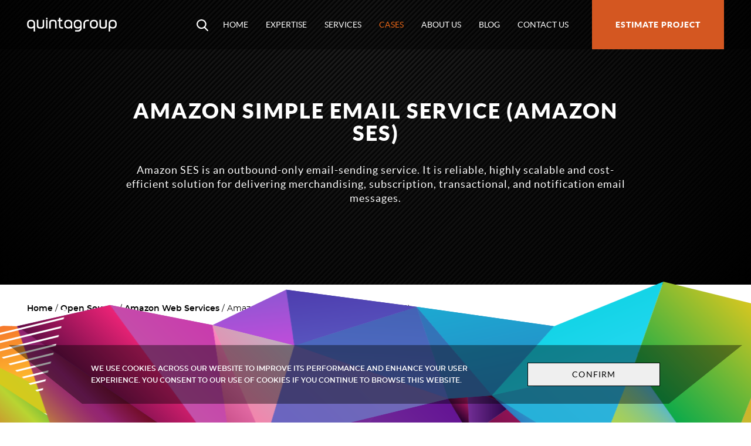

--- FILE ---
content_type: text/html;charset=utf-8
request_url: https://quintagroup.com/cms/amazon/ses
body_size: 23274
content:
<!DOCTYPE html>
<html xmlns="http://www.w3.org/1999/xhtml" lang="en" xml:lang="en"><head><meta http-equiv="Content-Type" content="text/html; charset=UTF-8" /><title>Amazon Simple Email Service (Amazon SES) — Quintagroup</title><meta name="DC.creator" content="zoriana" /><meta name="DC.format" content="text/html" /><meta name="DC.language" content="en" /><meta name="DC.date.modified" content="2023-06-14T16:00:19+02:00" /><meta name="DC.date.created" content="2015-02-06T13:22:38+02:00" /><meta name="DC.type" content="Page" /><meta name="DC.distribution" content="Global" /><meta name="description" content="Amazon SES is an outbound-only email-sending service. It is reliable, highly scalable and cost-efficient solution for delivering merchandising, subscription, transactional, and notification email messages." /><meta name="robots" content="ALL" /><meta name="distribution" content="Global" /><meta content="summary" name="twitter:card" /><meta content="Quintagroup" property="og:site_name" /><meta content="Amazon Simple Email Service (Amazon SES)" property="og:title" /><meta content="website" property="og:type" /><meta content="Amazon SES is an outbound-only email-sending service. It is reliable, highly scalable and cost-efficient solution for delivering merchandising, subscription, transactional, and notification email messages." property="og:description" /><meta content="https://quintagroup.com/cms/amazon/ses" property="og:url" /><meta content="https://quintagroup.com/@@site-logo/logo_quintagroup.png" property="og:image" /><meta content="image/png" property="og:image:type" /><meta name="viewport" content="width=device-width, initial-scale=1.0" /><meta name="generator" content="Plone - http://plone.com" /><link rel="canonical" href="https://quintagroup.com/cms/amazon/ses" /><link rel="search" href="https://quintagroup.com/@@search" title="Search this site" />
    <script type="application/ld+json">
      {
        "@context": "http://schema.org",
        "@graph": [
          {
              "@context": "http://schema.org",
              "@type": "Organization",
              "name": "Quintagroup",
              "url": "https://quintagroup.com",
              "logo": "https://quintagroup.com/images/logo-quintagroup.png/@@images/image.png",
              "description": "Python software development company - experts in VueJS, React and DevOps",
              "contactPoint": {
                  "@type": "ContactPoint",
                  "telephone": "+1-646-582-8998",
                  "contactType": "customer service",
                  "email": "info@quintagroup.com"
              }
          },
          {
            "@type": "Article",
            "headline": "Amazon Simple Email Service (Amazon SES)",
            
              "description": "Amazon SES is an outbound-only email-sending service. It is reliable, highly scalable and cost-efficient solution for delivering merchandising, subscription, transactional, and notification email messages.",
            
            "datePublished": "2015-02-06T13:22:38+02:00",
            "dateModified": "2023-06-14T16:00:19+02:00",
            
            "author": {
              "@type": "Organization",
              "url": "https://quintagroup.com",
              "name": "Quintagroup"
            },
            "publisher": {
              "@type": "Organization",
              "name": "Quintagroup",
              "logo": {
                "@type": "ImageObject",
                "url": "https://quintagroup.com/images/logo-quintagroup.png/@@images/image.png",
                "width": "399",
                "height": "114"
              }
            }
          }
        ]
      }
    </script>
  <link rel="apple-touch-icon" sizes="180x180" href="/++theme++quintagroup-theme/images/favicons/apple-touch-icon.png" /><link rel="icon" type="image/png" sizes="32x32" href="/++theme++quintagroup-theme/images/favicons/favicon-32x32.png" /><link rel="icon" type="image/png" sizes="16x16" href="/++theme++quintagroup-theme/images/favicons/favicon-16x16.png" /><link rel="manifest" href="/manifest.json" /><link rel="mask-icon" href="/++theme++quintagroup-theme/images/favicons/safari-pinned-tab.svg" color="#e96515" /><meta name="msapplication-TileColor" content="#e96515" /><meta name="theme-color" content="#ffffff" /><style>@keyframes load8{0%{transform:rotate(0deg)}to{transform:rotate(360deg)}}@font-face{font-family:'Lato';font-style:normal;font-weight:300;src:url(/++theme++quintagroup-theme/fonts/lato-light-webfont.woff2) format('woff2'),url(/++theme++quintagroup-theme/fonts/lato-light-webfont.woff) format('woff')}@font-face{font-family:'Lato';font-style:italic;font-weight:300;src:url(/++theme++quintagroup-theme/fonts/lato-lightitalic-webfont.woff2) format('woff2'),url(/++theme++quintagroup-theme/fonts/lato-lightitalic-webfont.woff) format('woff')}@font-face{font-family:'Lato';font-style:normal;font-weight:400;src:url(/++theme++quintagroup-theme/fonts/lato-regular-webfont.woff2) format('woff2'),url(/++theme++quintagroup-theme/fonts/lato-regular-webfont.woff) format('woff')}@font-face{font-family:'Lato';font-style:italic;font-weight:400;src:url(/++theme++quintagroup-theme/fonts/lato-italic-webfont.woff2) format('woff2'),url(/++theme++quintagroup-theme/fonts/lato-italic-webfont.woff) format('woff')}@font-face{font-family:'Lato';font-style:normal;font-weight:700;src:url(/++theme++quintagroup-theme/fonts/lato-bold-webfont.woff2) format('woff2'),url(/++theme++quintagroup-theme/fonts/lato-bold-webfont.woff) format('woff')}@font-face{font-family:'Lato';font-style:italic;font-weight:700;src:url(/++theme++quintagroup-theme/fonts/lato-bolditalic-webfont.woff2) format('woff2'),url(/++theme++quintagroup-theme/fonts/lato-bolditalic-webfont.woff) format('woff')}@font-face{font-family:'Lato';font-style:normal;font-weight:900;src:url(/++theme++quintagroup-theme/fonts/lato-black-webfont.woff2) format('woff2'),url(/++theme++quintagroup-theme/fonts/lato-black-webfont.woff) format('woff')}@font-face{font-family:'Lato';font-style:italic;font-weight:900;src:url(/++theme++quintagroup-theme/fonts/lato-blackitalic-webfont.woff2) format('woff2'),url(/++theme++quintagroup-theme/fonts/lato-blackitalic-webfont.woff) format('woff')}@font-face{font-family:'Montserrat';font-style:normal;font-weight:400;src:url(/++theme++quintagroup-theme/fonts/montserrat-regular-webfont.woff2) format('woff2'),url(/++theme++quintagroup-theme/fonts/montserrat-regular-webfont.woff) format('woff')}@font-face{font-family:'Montserrat';font-style:italic;font-weight:400;src:url(/++theme++quintagroup-theme/fonts/montserrat-italic-webfont.woff2) format('woff2'),url(/++theme++quintagroup-theme/fonts/montserrat-italic-webfont.woff) format('woff')}@font-face{font-family:'Montserrat';font-style:normal;font-weight:600;src:url(/++theme++quintagroup-theme/fonts/montserrat-semibold-webfont.woff2) format('woff2'),url(/++theme++quintagroup-theme/fonts/montserrat-semibold-webfont.woff) format('woff')}@font-face{font-family:'Montserrat';font-style:italic;font-weight:600;src:url(/++theme++quintagroup-theme/fonts/montserrat-semibolditalic-webfont.woff2) format('woff2'),url(/++theme++quintagroup-theme/fonts/montserrat-semibolditalic-webfont.woff) format('woff')}@font-face{font-family:'Montserrat';font-style:normal;font-weight:700;src:url(/++theme++quintagroup-theme/fonts/montserrat-bold-webfont.woff2) format('woff2'),url(/++theme++quintagroup-theme/fonts/montserrat-bold-webfont.woff) format('woff')}@font-face{font-family:'Montserrat';font-style:italic;font-weight:700;src:url(/++theme++quintagroup-theme/fonts/montserrat-bolditalic-webfont.woff2) format('woff2'),url(/++theme++quintagroup-theme/fonts/montserrat-bolditalic-webfont.woff) format('woff')}@font-face{font-family:'Montserrat';font-style:normal;font-weight:800;src:url(/++theme++quintagroup-theme/fonts/montserrat-extrabold-webfont.woff2) format('woff2'),url(/++theme++quintagroup-theme/fonts/montserrat-extrabold-webfont.woff) format('woff')}@font-face{font-family:'Montserrat';font-style:italic;font-weight:800;src:url(/++theme++quintagroup-theme/fonts/montserrat-extrabolditalic-webfont.woff2) format('woff2'),url(/++theme++quintagroup-theme/fonts/montserrat-extrabolditalic-webfont.woff) format('woff')}.w-100{width:100%!important}.container{margin-left:auto;margin-right:auto;padding-left:15px;padding-right:15px}@media (min-width:1218px){.container{max-width:1188px}}@media (min-width:730px){.container_xs{max-width:700px}}@media (min-width:885px){.container_sm{max-width:855px}}@media (min-width:1000px){.container_md{max-width:970px}}@media (min-width:1430px){.container_lg{max-width:1400px}}.cols{display:grid;grid-gap:20px;grid-template-columns:1fr}@media (min-width:1060px){.cols--basecard{grid-template-columns:1fr 1fr}}.cols--linkcard{grid-gap:1rem;padding:0;margin:0 0 20px;list-style:none}@media (min-width:1060px){.cols--linkcard{grid-template-columns:1fr 1fr 1fr 1fr 1fr}}::-moz-selection{background:#e96515;color:#fff}::selection{background:#e96515;color:#fff}body,html{font-size:14px}html{height:100%}body{color:#000;font-display:optional;font-family:'Montserrat',sans-serif;line-height:24px;margin:0}body:not(.section-front-page){display:flex;flex-direction:column;justify-content:space-between;min-height:100%}body#tinymce{padding:11px 19px}body.portaltype-easyform,body.template-login_form,body.template-search{background-color:#202020;background-image:repeating-linear-gradient(135deg,transparent,transparent 2px,#090909 4px,#090909 6px);position:relative}body.portaltype-easyform::after,body.template-login_form::after,body.template-search::after{background-image:radial-gradient(circle at top center,transparent,#000);bottom:0;content:'';left:0;position:absolute;right:0;top:0}h1,h2{font-family:'Lato',sans-serif;font-size:30px;font-weight:900;line-height:34px;margin:0 0 32px;text-transform:uppercase}@media (min-width:560px){h1{font-size:36px;letter-spacing:2px;line-height:38px}}h2{line-height:35px;margin:44px 0 22px}@media (min-width:768px){h2{line-height:39px}}.content__body h2:first-child{margin-top:0}h3{font-family:'Lato',sans-serif;font-size:18px;margin:0 0 22px}@media (min-width:768px){h3{margin:0 0 28px}}.sub-heading,h3{text-transform:uppercase}a{color:#000}a:focus,a:hover{color:#000}.btn{border:1px solid #000;display:inline-block;font-family:'Lato',sans-serif;font-size:14px;font-weight:400;letter-spacing:1.09px;line-height:18px;padding:10px 50px;text-decoration:none;text-transform:uppercase;transition:ease .15s}@media (min-width:768px){.btn{padding:10px 75px}}.btn:hover{background-color:#000;color:#fff;cursor:pointer}.btn--fire,.btn--header-fire{background-color:#e96515;border-color:#e96515;border-width:2px;color:#fff;font-weight:600;position:relative;z-index:3}.btn--fire{padding:10px 15px}.btn--fire:hover{background-color:rgba(233,101,21,.5);color:#fff}.section--connect .btn--fire{margin-bottom:10px;margin-right:5px;padding:10px 50px}@media (min-width:768px){.section--connect .btn--fire{padding:10px 75px}}.btn--header-fire{margin-bottom:10px;margin-right:5px}@media (min-width:768px){.btn--header-fire{margin-right:35px}}.btn--header-fire:hover{background-color:rgba(233,101,21,.5);color:#fff}.btn--header-default{border-color:#fff;border-width:2px;color:#fff;font-weight:600;position:relative;z-index:3}.btn--header-default:hover{background-color:#fff;color:#000}.orderButton{background-color:#e96515;color:#fff;padding:4px 20px;display:block;box-sizing:border-box;margin:auto;text-decoration:none}#portaltab-estimate-project a:hover,.orderButton:hover{background-color:rgba(233,101,21,.5);color:#fff}strong{font-weight:600}pre{background-color:#f4f3ec;color:#5f5e4e;margin-bottom:30px;overflow:hidden;padding:30px}p{margin:0 0 20px}.testimonial,.testimonialAuthor{font-family:'Lato',sans-serif;font-style:italic}.testimonial{font-weight:300;margin-bottom:6px}.testimonialAuthor{margin-bottom:34px}figure{margin:0}.image-inline{max-width:100%;vertical-align:middle;height:auto}.image-right{float:right;margin:0 0 24px 24px}.image-left{float:left;margin:0 24px 24px 0}.image-fullwidth{display:block;margin-left:-15px;margin-right:-15px;height:auto;max-width:100vw}@media (min-width:1188px){.image-fullwidth{margin-left:calc((100vw - 1188px)/-2);margin-right:calc((100vw - 1188px)/-2)}}#aboutPageLastBlock .image-fullwidth{margin-top:40px}hr{border-color:#ccc;border-style:solid;border-width:1px 0 0;margin-bottom:336px;margin-top:336px}.portletStaticText dl,.project__detail dl,ul{margin:0 0 40px}.list_no-bullet{list-style:none;padding:0}.list__header{font-size:18px;font-weight:700;line-height:1.714rem}.list--soclink,.list_logo{align-items:center;display:flex;justify-content:center;list-style:none;margin:0;padding:0}.section_company-focus .list_logo{position:relative;z-index:2}@media (max-width:559px){.list_logo li:nth-child(2){margin:0 30px}}@media (min-width:560px){.list_logo li{margin:0 46px}}.list__link--soclink{display:block;line-height:1;opacity:.5;padding:0 10px}@media (min-width:560px){.list__link--soclink{padding:0 20px}}.list__link--soclink:hover{opacity:1}.list__image--soclink{fill:#fff}.list--header{color:#fff;font-size:20px;font-weight:500;letter-spacing:.8px;line-height:32px;list-style:none;margin:65px 0 0;padding:0}@media (min-width:768px){.list--header{display:flex;font-size:24px}.list__item--header:not(:last-child)::after{background-color:#e96515;border-radius:50%;content:"";display:inline-block;height:9px;margin:0 17px;vertical-align:middle;width:9px}}.listNumStylish{padding:0 0 0 64px}.listNumStylish li{list-style-type:none;counter-increment:item;position:relative;margin-bottom:30px}.listNumStylish li:before{content:counter(item);font-family:'Lato',sans-serif;font-weight:700;font-size:28px;line-height:38px;background-color:#000;color:#fff;padding:0 11px;position:absolute;right:calc(100% + 25px);top:6px}.bq--rl{margin:100px 0 50px;box-shadow:0 2px 15px 3px rgba(0,0,0,.09);padding:30px}.bq--rl::after,.bq--rl::before{content:" ";display:table}.bq--rl::after{clear:both}@media (min-width:768px){.bq--rl{margin-top:50px}}.bq--rl p{margin-bottom:23px}.bq--rl p:last-child{margin:0}.bq--rl .bq__img__wrap{margin:-99px auto 20px;width:130px;height:130px;overflow:hidden;border-radius:50%;text-align:center;border:8px solid #fff;display:flex;align-items:center;justify-content:center}@media (min-width:768px){.bq--rl .bq__img__wrap{float:right;border:0;margin:-6px 0 10px 40px}}.bq--rl .bq__img__wrap img{min-width:130px;min-height:130px;width:auto;height:auto}.bq--rl .bq__quote::after,.bq--rl .bq__quote::before{font-size:24px}.bq--rl .bq__quote::after{content:"\201D";margin-left:5px}.bq--rl .bq__quote::before{content:"\201C";margin-right:2px}.hiddenStructure{display:none}.field span.option,.mce-content-body .hiddenStructure{display:block}.arrow{border-color:#000;border-style:solid;border-width:0 2px 2px 0;display:inline-block;height:0;margin:0 0 1px;padding:6px;width:0}.arrow_left{transform:rotate(135deg)}.arrow_right{transform:rotate(-45deg)}.footer input,.template-logged_out input,.template-login_form input,.template-search .arrow,.template-search input{border-color:#fff}.marker--archived{background-color:#e96515;color:#fff;display:inline-block;font-size:12px;font-weight:700;letter-spacing:1px;line-height:1;padding:4px 8px;text-decoration:none;text-transform:uppercase;vertical-align:middle}.marker--archived:focus,.marker--archived:hover{background-color:rgba(233,101,21,.5);color:#fff}.section--connect{font-size:16px;font-weight:600;padding:30px 0;text-align:center;text-transform:uppercase}body.portaltype-easyform .section--connect,body.template-login_form .section--connect,body.template-search .section--connect{color:#fff;z-index:1}.section--connect .btn{display:inline-block;margin:5px 15px}@media (min-width:768px){.section--connect .btn{margin-left:40px;margin-right:40px}}.section--connect .btn:hover{text-decoration:none}.section--connect p{margin:0}.plone-loader{display:none;left:calc(50% - 2.5em);position:fixed;top:50%}.plone-loader div{animation:load8 1.1s infinite linear;border-bottom:1.1em solid rgba(218,211,211,.2);border-left:1.1em solid rgba(218,211,211,.2);border-right:1.1em solid rgba(218,211,211,.2);border-top:1.1em solid rgba(39,33,33,.2);font-size:5px;margin:-6em auto;text-indent:-9999em;transform:translateZ(0)}.plone-loader div,.plone-loader div:after{border-radius:50%;height:10em;width:10em}.div--two-columns{-moz-column-count:2;column-count:2;-moz-column-gap:40px;column-gap:40px}.div--two-columns p{display:inline-block;width:100%}fieldset{border:0;margin:0;min-width:0;padding:0}input,legend{font-weight:300;width:100%}legend{border-color:#e5e5e5;border-style:solid;border-width:0 0 1px;color:#4d4d4d;display:block;margin-bottom:30px;font-size:21px;line-height:inherit;padding:0}label{display:inline-block;font-size:18px;font-weight:400;line-height:22px;margin-bottom:14px;vertical-align:top}.optionsToggle label{color:#696969;font-weight:300}label .required::after{color:#c4183c;content:"\2022";font-family:'Montserrat',sans-serif;font-size:200%;line-height:0;position:relative;top:5px}input{border:1px solid #000;box-sizing:border-box;font-family:inherit;font-size:16px;line-height:20px;padding:11px 19px;transition:ease .15s}input:not([type=submit]):focus{background-color:#000;color:#fff}.footer input:not([type=submit]),.portaltype-easyform form:not(#edit-field-form) input:not([type=submit]),.template-logged_out input:not([type=submit]),.template-login_form input:not([type=submit]),.template-search input:not([type=submit]){background-color:rgba(255,255,255,.1);color:#fff}fieldset[disabled] input:not([type=submit]),input:not([type=submit])[disabled],input:not([type=submit])[readonly]{background-color:#e5e5e5;cursor:not-allowed;opacity:1}input[type=checkbox],input[type=radio]{line-height:normal;margin:2px 0 0;width:auto}input[type=submit]{background-color:#fff;border:1px solid #000;color:#000;display:inline-block;font-family:'Lato',sans-serif;font-size:14px;font-weight:400;letter-spacing:1.09px;line-height:18px;padding:10px 75px;text-decoration:none;text-transform:uppercase;transition:ease .15s;width:auto}input[type=submit]:hover{background-color:#000;border-color:#000;color:#fff;cursor:pointer}.portaltype-easyform form:not(#edit-field-form) input{border-color:#fff}textarea{background-color:#fff;border:1px solid #000;box-sizing:border-box;font-family:inherit;font-size:16px;font-weight:300;line-height:20px;min-height:9em;padding:11px 19px;resize:vertical;transition:ease .15s;width:100%}textarea:focus{background-color:#000;border:1px solid #000;color:#fff}fieldset[disabled] textarea,textarea[disabled],textarea[readonly]{background-color:#e5e5e5;cursor:not-allowed;opacity:1}.footer textarea{background-color:rgba(255,255,255,.1);border-color:#fff;color:#fff}.portaltype-easyform form:not(#edit-field-form) textarea{background-color:rgba(255,255,255,.1);border-color:#fff;color:#fff}textarea[name='form.widgets.IRichText.text']{font-family:Menlo,Monaco,Consolas,"Courier New",monospace;min-height:12em}select{background-color:#fff;border:1px solid #000;box-sizing:border-box;display:inline-block;padding:11px 19px;width:unset}select select[multiple],select select[size]{height:auto;min-width:10em}fieldset[disabled] select,select[disabled],select[readonly]{background-color:#e5e5e5;cursor:not-allowed;opacity:1}button,select{font-family:inherit}.field{margin-bottom:34px}.field.error{background:rgba(236,156,141,.2);margin-left:-5px;margin-right:-5px;padding:5px}.field.error .error,.field.error label{color:#c4183c}.formHelp{display:block;font-size:12px;font-style:italic}.formControls{margin-bottom:35px;margin-top:35px}.plone-modal-body .formControls{background:0 0;border:0;box-shadow:none;padding:0}.highlightedSearchTerm{box-shadow:0 0 1px 1px rgba(0,0,0,.4)}.footer .highlightedSearchTerm,.portaltype-easyform .highlightedSearchTerm,.template-login_form .highlightedSearchTerm,.template-search .highlightedSearchTerm{box-shadow:0 0 1px 1px rgba(255,255,255,.4)}.search-date-options>div,.search-type-options>div{display:inline-block;margin-right:12px}.ordered-selection-field td{text-align:center;vertical-align:middle}.ordered-selection-field td button{display:block;margin:auto}.folder-factories,.pagination ul{list-style:none}.mce-panel{border-color:#000}.block_listing:hover .documentByLine a,.form .fieldLabel{color:#000}.form .fieldPreview{background-color:rgba(255,255,255,.1)}#formPrologue{font-family:'Lato',sans-serif;font-size:18px;font-weight:700;line-height:34px;margin-bottom:20px}#formfield-form-widgets-codePhone{display:none}.plone-breadcrumb{margin-bottom:45px}.plone-breadcrumb ol{display:inline-block;list-style:none;margin:0 14px 0 0;padding:0;vertical-align:middle}.plone-breadcrumb ol>li{display:inline-block;font-weight:400;position:relative}.plone-breadcrumb ol>li+li::before{content:"/"}.plone-breadcrumb ol a{color:#000;font-weight:600;text-decoration:none}.plone-breadcrumb ol a:hover{text-decoration:underline}#portaltab-estimate-project,.pagination{text-align:center}.pagination ul{margin:40px 0;padding:0}.pagination li{display:block;float:left;font-family:'Lato',sans-serif;font-size:23px;font-weight:700;line-height:1;text-transform:uppercase}@media (max-width:480px){.pagination li{display:none}}.pagination li.active::after,.pagination li:hover::after{content:"\2022";display:block;font-size:12px;line-height:1}.pagination li.active,.pagination li.disabled>span{padding:0 6px}@media (max-width:480px){.pagination li.next,.pagination li.previous{display:inline}}.pagination a,.staticLinks a{padding:0 6px;text-decoration:none}.pagination__text{display:none}.portlet{margin-bottom:50px}.portlet::after,.portlet::before{content:" ";display:table}.portlet::after{clear:both}.portletHeader{font-family:'Lato',sans-serif;font-size:18px;font-weight:900;letter-spacing:2.88px;line-height:32px;margin-bottom:20px;text-transform:uppercase}.switch-portlet-manager{margin-top:.5em;width:auto}.managedPortlet .portletHeader{font-weight:300}.managedPortlet.inheritedPortlet{margin:5px 15px}.managedPortlet.inheritedPortlet .portletHeader{padding:3px 15px}.managedPortlet.blockedPortlet{opacity:.7}.managedPortletActions{float:right;margin-top:-6px}.managedPortletActions form,.pagination ul{display:inline-block}.portletClutch{margin-bottom:50px}.staticLinks{list-style:none;margin:0;padding:0}.staticLinks li{margin:0 0 7px}.staticLinks a{display:block;background-color:#fbfbfb;padding:5px 10px 3px}.staticLinks a:hover{background-color:#000;color:#fbfbfb}.cookies{align-items:center;background-image:url(/++theme++quintagroup-theme/images/bg_cookie.png);background-position:50% 100%;background-repeat:no-repeat;bottom:0;box-sizing:border-box;display:flex;min-height:240px;padding-top:75px;position:fixed;width:100%;z-index:4}.cookies p{margin:0}.cookies__visual{align-items:center;background-color:rgba(0,0,0,.4);color:#fff;font-size:12px;font-weight:600;line-height:20px;padding:15px;position:relative;text-transform:uppercase}@media (min-width:560px){.cookies__visual{display:grid;grid-column-gap:30px;grid-template-columns:8fr 2fr;padding:30px 15px}}.cookies__visual::after,.cookies__visual::before{border-style:solid;content:"";height:0;position:absolute;top:0;width:0}.cookies__visual::before{right:100%;border-color:transparent rgba(0,0,0,.4) transparent transparent;border-width:0 125px 100px 0}.cookies__visual::after{border-color:rgba(0,0,0,.4) transparent transparent;border-width:100px 125px 0 0;left:100%}@media (max-width:559px){.cookies__main{margin-bottom:10px}.cookies__button{text-align:center}}.brochure{margin-top:100px}.brochure__header{font-size:18px;font-weight:600;letter-spacing:0;margin-bottom:23px}@media (min-width:768px){.brochure__main{display:grid;grid-gap:28px;grid-template-columns:1fr 1fr 1fr}}.brochure__item{box-shadow:0 10px 26px #d4d4d4;margin:0 0 38px;padding-bottom:18px}.brochure__wrap_image{margin-bottom:12px}.brochure__wrap_image img,.panel__wrapimage img{height:auto;width:100%}.btn_brochure{border:0;display:block;font-family:'Montserrat',sans-serif;font-size:16px;padding:12px 15px 13px 35px;text-transform:none}.btn_brochure:hover{background-color:transparent;color:#000;text-decoration:underline}.panel .glyphicon{display:none}.panel__header{font-size:18px;font-weight:600;letter-spacing:0;margin-bottom:23px}.panel__main{display:grid;grid-gap:15px}@media (min-width:768px){.panel__main{grid-template-columns:1fr 1fr}}@media (min-width:961px){.panel__main{grid-template-columns:1fr 1fr 1fr}}.panel__item{box-shadow:0 10px 26px #d4d4d4;display:flex;flex-direction:column;min-height:320px;padding:11px 15px;position:relative}.panel__item--black,.panel__item:hover{background-color:#000;color:#fff}.panel__item--black:hover{background-color:#fff;color:#000}.panel__title{align-items:center;display:flex;font-size:16px;letter-spacing:1px;line-height:20px;min-height:60px;text-transform:none}.panel__wrapimage{align-items:center;background-color:#fff;display:flex;flex:1;margin:0 -5px 12px;padding:5px}.panel__readmore{bottom:0;left:0;position:absolute;right:0;top:0;z-index:1}table{border-collapse:collapse;border-spacing:0}.hosting{border:1px solid #d7d7d7;font-family:'Lato',sans-serif;line-height:1.3rem;font-size:16px}.hosting th{padding:18px}.hosting th,.hosting th~td,.hosting tr:hover .hostingFeatures,.hosting tr:hover td,.table-hover tbody tr:hover{background-color:#f2f3f3}.hosting .h-l-r th,.hosting thead th{font-size:14px}.hosting .hostingHeader{font-size:24px;font-weight:700;letter-spacing:.48px;padding:42px;line-height:24px}.hosting .hostingHeader,.hosting .hostingSection th{background-color:#000;color:#fff}.hosting .h-o-r.h-o-r-b td:first-child{text-align:left}.hosting .h-o-r.h-o-r-b img[alt='minus.gif']{margin-left:3px;margin-right:4px}.hosting .h-o-r td{background-color:#f2f3f3;padding:0 20px 20px}.hosting td{padding:12px 20px;text-align:center;width:20%}.hosting .hostingFeatures{text-align:left;border-right:1px solid #f2f3f3}.table{width:100%;margin:0 0 35px}.table td,.table th{padding:12px 20px;border-top:1px solid #dee2e6}.table th{text-align:left}.table .thead-dark th{color:#fff;background-color:#000;vertical-align:bottom;border-bottom:2px solid #343a40;padding:22px 20px 20px}.header,.header__visual{transition:ease .55s;width:100%}.header{background-color:rgba(0,0,0,.35);position:fixed;z-index:4}.header.block__fixed{background-color:rgba(0,0,0,.9)}.header__visual{align-items:center;box-sizing:border-box;display:flex;justify-content:space-between;min-height:84px}.block__fixed .header__visual{min-height:48px}.header__description,.nav{font-family:'Lato',sans-serif}.header__description{color:gray;font-size:16px;font-weight:600;letter-spacing:4px;margin-top:45px;text-transform:uppercase}@media (max-width:960px){.nav__portal.open{align-items:center;background-color:#000;bottom:0;display:flex;left:0;margin:0;padding-top:80px;position:fixed;right:0;top:0;z-index:5}}.nav{list-style:none;margin:0;padding:0}@media (max-width:960px){.open .nav{width:100%}}@media (min-width:960px){.nav{align-items:center;display:flex}}.nav__item{position:relative;z-index:1}@media (max-width:959px){.nav__item{display:none}.open .nav__item{display:block}}.nav__item_search{display:inline-block;vertical-align:middle}.open .nav__item_search{margin-right:15px;margin-top:19px;position:fixed;right:48px;top:0}.block__fixed .open .nav__item_search{margin-top:0}.nav__item a{color:#fff;display:block;font-family:'Lato',sans-serif;font-size:36px;font-weight:900;line-height:1;padding:15px;text-decoration:none;text-transform:uppercase;transition:ease .15s}@media (min-width:960px){.nav__item a{font-size:14px;font-weight:400;padding:35px 15px}}.nav__item a:hover{color:#e96515;text-decoration:none}@media (min-width:960px){.block__fixed .nav__item a{padding:10px 15px}}.nav__item.selected a{color:#e96515}@media (min-width:960px){#portaltab-estimate-project{margin-left:25px}}#portaltab-estimate-project a{background-color:#d45721;color:#fff;font-weight:900;letter-spacing:1px;padding:15px 25px;transition:none}@media (max-width:959px){#portaltab-estimate-project a{display:inline-block;font-size:20px;margin:40px 0}}@media (min-width:960px){#portaltab-estimate-project a{padding:35px 40px}}@media (min-width:960px){.block__fixed #portaltab-estimate-project a{padding:17px 40px;transition:ease .55s}}.btn--searchbox{border:0;line-height:1;min-height:84px;padding:0 10px;position:relative;transition:padding ease .15s}#searchbox.active #searchGadget,.btn--searchbox,.btn--searchbox:hover{background-color:transparent}.block__fixed .btn--searchbox,.open .btn--searchbox{min-height:46px}.searchbox__icon{height:auto;margin:4px 0 0;width:20px}.searchbox__icon__path{fill:#fff}.btn--searchbox:hover .searchbox__icon__path{fill:#e96515}.nav__burger{cursor:pointer;display:inline-block;height:48px;margin:auto 0 auto auto;overflow:hidden;position:relative;transform:rotate(0deg);vertical-align:middle;width:48px;z-index:1}@media (min-width:960px){.nav__burger{display:none}}#searchbox.active #searchGadget:active,#searchbox.active #searchGadget:focus,.nav__burger:focus{outline:0}.nav__burger:hover{cursor:pointer}.open .nav__burger{margin-right:15px;margin-top:18px;position:fixed;right:0;top:0}.block__fixed .open .nav__burger{margin-top:0}.nav__burger__item{background:#fff;display:block;height:2px;margin:2px 0;opacity:1;position:absolute;right:0;transform:rotate(0deg);transition:.25s ease-in-out;width:30px}.nav__burger__item--first{top:14px}.open .nav__burger__item--first{top:20px;transform:rotate(135deg)}.nav__burger__item--secondary{top:20px}.open .nav__burger__item--secondary{left:-60px;opacity:0}.nav__burger__item--third{top:26px}.open .nav__burger__item--third{top:20px;transform:rotate(-135deg)}.logo{display:block;position:relative;text-decoration:none;z-index:6}.logo img{display:block;height:24px;transition:ease .5s;width:auto}.block__fixed .logo img{height:20px;width:auto}#searchbox,.searchSection{display:none}#searchbox.active{background-color:rgba(0,0,0,.95);bottom:0;display:flex;justify-items:center;left:0;position:fixed;right:0;top:0}@media (max-width:959px){#searchbox.active{padding-bottom:100px;padding-top:100px}}#portal-searchbox{margin:auto;max-width:900px;padding:0 15px}@media (min-width:960px){#portal-searchbox{margin:200px auto auto}}#searchGadget{background-color:transparent;border-color:#fff;border-style:solid;border-width:0 0 2px;color:#fff;font-family:'Montserrat',sans-serif;font-size:24px;font-weight:900;margin-bottom:30px;padding:20px 0}@media (min-width:960px){#searchGadget{font-size:69px;letter-spacing:1px;margin-bottom:60px;padding:50px 0}}#searchGadget::-moz-placeholder{color:rgba(255,255,255,.5)}#searchGadget::placeholder{color:rgba(255,255,255,.5)}@media (min-width:768px){.content{margin:0 0 60px;overflow:hidden}body.subsection-about_us .content{margin:0}}.content--formpage{flex:1 1 auto;margin:0}.content__header{align-items:center;color:#fff;display:flex;justify-content:center;margin:0 0 27px;padding:110px 0 55px;position:relative;text-align:center}@media (min-width:768px){.content__header{min-height:320px}}.subsection-our-services .content__header{margin-bottom:96px}@media (min-width:961px){.subsection-our-services .content__header{padding:195px 0 122px}}body:not(.template-login_form):not(.portaltype-easyform):not(.template-search) .content__header,body:not(.template-login_form):not(.portaltype-easyform):not(.template-search):not(.section-front-page) .footer{background-color:#202020;background-image:repeating-linear-gradient(135deg,transparent,transparent 2px,#090909 4px,#090909 6px)}body:not(.template-login_form):not(.portaltype-easyform):not(.template-search) .content__header::after,body:not(.template-login_form):not(.portaltype-easyform):not(.template-search):not(.section-front-page) .footer::after{background-image:radial-gradient(circle at top center,transparent,#000);bottom:0;content:'';left:0;position:absolute;right:0;top:0}.content__header--search{box-sizing:border-box;margin:0;min-height:100%;padding:110px 0 55px;text-align:left}@media (min-width:768px){.content__header--search{padding:168px 0 55px}}.content__header_listing{padding-bottom:280px;padding-top:125px}@media (min-width:560px){.content__header_listing{min-height:135px;padding-bottom:300px}}.content__header .container{z-index:1}.content__header a{color:#fff}.template-search .content__header__title{font-weight:300;margin-bottom:44px}.content__header__description,.portletStaticText dt,.project__detail dt{font-family:'Lato',sans-serif;font-size:18px;letter-spacing:1px;line-height:24px}@media (min-width:961px){.subsection-our-services .content__header__description{margin-bottom:105px}}@media (min-width:768px){.content__body{display:grid;grid-template-columns:repeat(12,1fr)}}@media (max-width:767px){body:not(.subsection-about_us) .content__main{margin-bottom:74px}}@media (min-width:768px){.content__main_8{grid-column:span 9;padding-right:10%}.content__main_12{grid-column:span 12}}.content__main_listing{margin-top:-300px}@media (min-width:768px){.content__aside{grid-column:span 3}}.project__preview{margin:0 0 38px}@media (min-width:1300px){.project__preview{margin:0 -30px 50px}}.portletStaticText dt,.project__detail dt{font-weight:900;letter-spacing:2px;line-height:32px;text-transform:uppercase}.portletStaticText dd,.project__detail dd{font-family:'Lato',sans-serif;font-size:16px;line-height:26px;margin:0 0 38px}.section__title--vacancies{margin:0 0 60px}.section__description--vacancies{font-family:'Lato',sans-serif;font-size:18px;margin-bottom:100px}.block__items{display:flex;flex-wrap:wrap;list-style-type:none;padding-left:0}.block{background-color:#fff;box-sizing:border-box;display:flex;flex-direction:column;position:relative;transition:ease .15s}.block_listing{box-shadow:0 0 20px rgba(0,0,0,.5);margin-bottom:20px}@media (min-width:560px) and (max-width:999px){.block_listing{width:calc((100% - 40px)/2)}.block_listing:nth-child(2n){margin-left:20px}}@media (min-width:1000px){.block_listing{width:calc((100% - 40px)/3)}.block_listing:nth-child(3n-1){margin-left:20px;margin-right:20px}}.block_listing .documentByLine{font-size:12px;font-style:italic;line-height:16px;margin-bottom:12px}.block_listing .documentByLine a{color:#fff;text-decoration:underline}.block_services{border-color:transparent;border-style:solid;border-width:0 0 2px;margin-bottom:69px;transition:ease .15s;width:calc(100%/2)}@media (min-width:560px) and (max-width:999px){.block_services{width:calc(100%/3)}}@media (min-width:1000px){.block_services{width:calc(100%/5)}}.block_services:hover{border-color:#000}.block .glyphicon{display:none}.block__image__visual{align-items:center;display:flex;height:210px;justify-content:center;overflow:hidden}.block__image__visual--listing,.blog__item__share svg{display:block}.block__image__visual_services{height:100%;padding:20px 0}.block__image{-o-object-fit:cover;object-fit:cover;transition:linear .15s}.block__image_default{filter:sepia(.2) grayscale(100%);max-height:70%;max-width:75%}.block:hover .block__image_default,.block:hover .block__image_listing{filter:grayscale(0)}.block__image_listing{filter:grayscale(100%);height:auto;width:100%}.block__image_services{max-width:calc(100%*.6)}.block__body{background-color:#000;color:#fff;flex:1 1 auto;padding:0 35px 43px;transition:ease .15s}.block:hover .block__body{background-color:#fff;color:#000}.block__title{font-family:'Lato',sans-serif;font-size:18px;font-weight:700;letter-spacing:1.73px;line-height:24px;margin:39px 0 13px}.block__title_listing{margin-top:34px;text-transform:none}.block__description{flex:1 1 auto;text-decoration:none}.block__readmore{bottom:0;left:0;position:absolute;right:0;text-indent:-9999px;top:0;z-index:1}.listing{display:grid}@media (min-width:768px){.listing{grid-gap:30px}}.listing--services{grid-gap:30px;grid-template-columns:1fr 1fr}@media (min-width:961px){.listing--services{grid-template-columns:1fr 1fr 1fr}}.listing--grid4{grid-gap:30px;grid-template-columns:1fr 1fr}@media (min-width:1100px){.listing--grid4{grid-template-columns:1fr 1fr 1fr 1fr}}.listing--grid4 .image-inline{max-height:100px;width:auto}.listing--technologies{margin-bottom:90px;margin-top:80px}@media (min-width:768px){.listing--technologies{grid-template-columns:1fr 1fr}}@media (min-width:961px){.listing--technologies{grid-template-columns:1fr 1fr 1fr 1fr 1fr}}#block-technologies,.section-expertise .listing--technologies{max-width:1188px;margin-left:auto;margin-right:auto}@media (min-width:768px){.listing--step{grid-template-columns:1fr 1fr}}@media (min-width:961px){.listing--step{grid-template-columns:1fr 1fr 1fr}}@media (min-width:768px){.listing--careers{grid-template-columns:1fr 1fr}}@media (min-width:961px){.listing--careers{grid-template-columns:1fr 1fr 1fr}}.listing--shadow{box-shadow:0 0 20px rgba(0,0,0,.08);margin-top:-40px}#block-technologies{max-width:1400px;padding-left:15px;padding-right:15px}.item{box-sizing:border-box;display:flex;flex-direction:column;position:relative;transition:ease .15s}.item--services,.item--technologies{border-color:transparent;border-style:solid;border-width:0 0 2px;margin-bottom:12px;transition:ease .15s}.item--services:hover{border-color:#fff}.item--technologies{margin-bottom:22px}.item--technologies:hover{border-color:#000}.listing--shadow .item--technologies{margin-bottom:0}.item--careers:hover,.item--technologies-hashicorp{background-color:#000}.item--careers{box-shadow:0 0 25px #efefef;margin-bottom:45px;padding:44px 70px 64px;transition:ease .15s}.item--careers:hover{color:#fff}.item__image__visual{align-items:center;display:flex;justify-content:center;overflow:hidden}.item__image__visual--services{height:100px;padding:0 0 20px}.item__image__visual--technologies{height:100px;padding:0 0 10px}.listing--shadow .item__image__visual--technologies{padding:0;flex:1}.item__image__visual--technologies-hashicorp{height:auto}.item__image{max-height:100%;-o-object-fit:cover;object-fit:cover;transition:linear .15s}.item__image--services{max-width:calc(100%*.6)}.item__body{flex:1 1 auto;padding:0 35px 43px;transition:ease .15s}.item__title{font-family:'Lato',sans-serif;letter-spacing:0;line-height:24px;margin-top:0}.item__title--services{font-size:21px;font-weight:300;margin-bottom:22px;text-align:center;text-transform:none}body:not(.section-careers) .item:hover .item__title--services{font-weight:500}.item__title--careers{font-size:24px;font-weight:900;letter-spacing:2.4px;line-height:28px;margin:0 0 25px;text-transform:uppercase}.item__title--step{font-size:18px;font-weight:600;line-height:26px;text-transform:uppercase}.item__title__visual--vacancies{font-size:72px;font-weight:900;line-height:1;margin-right:13px}.item__description{flex:1 1 auto;text-decoration:none}.item__readmore{bottom:0;left:0;position:absolute;right:0;top:0;z-index:1}.item__readmore--careers{align-items:flex-end;display:flex;font-family:'Lato',sans-serif;font-size:12px;font-weight:400;letter-spacing:.94px;line-height:16px;padding:0 70px 38px;text-decoration:none;text-transform:uppercase}.item:hover .item__readmore--careers{color:#fff}.vacancies--intro{padding:15px 0 50px}.vacancies--careers,.vacancies--intro{box-shadow:inset 0 -10px 10px 0 #e1e1e1}.vacancies--careers,.vacancies--employee{padding:84px 0 100px}@media (min-width:961px){.vacancies__grid{display:grid;grid-column-gap:90px;grid-template-columns:4fr 1fr}}.btn--vacancies{background-color:#000;box-sizing:border-box;color:#fff;padding-left:15px;padding-right:15px;text-align:center;width:100%}.btn--vacancies:hover{background-color:#fff;color:#000}.btn--vacancies:focus{background-color:#000;color:#fff}@media (min-width:768px){.section-careers .easyformForm{display:grid;grid-column-gap:90px;grid-template-areas:"prologue prologue" "input1 input2" "input3 input4" "input5 input6" "input7 input7" "submit submit";grid-template-columns:1fr 1fr}}.section-careers #formPrologue{grid-area:prologue}.section-careers #formfield-form-widgets-topic{grid-area:input1}.section-careers #formfield-form-widgets-replyto{grid-area:input2}.section-careers #formfield-form-widgets-phone{grid-area:input3}.section-careers #formfield-form-widgets-role{grid-area:input4}.section-careers #formfield-form-widgets-cv_file{grid-area:input5}.section-careers #formfield-form-widgets-file{grid-area:input6}.section-careers #formfield-form-widgets-comments{grid-area:input7}.section-careers .formControls{grid-area:submit}.clutch__info{box-shadow:0 2px 15px 3px rgba(0,0,0,.09);padding:40px 30px;box-sizing:border-box;margin:20px auto 40px;max-width:720px}@media (min-width:768px){.clutch__info{display:flex;justify-content:space-around;align-items:center;grid-gap:40px}}@media (max-width:767px){.clutch__info img{display:block;margin:0 auto 30px}}.htwSection{margin-bottom:70px}.htwSection--devQA,.htwSection__title--dt::before{background-color:#000;color:#fff;padding:65px 65px 65px 0}.htwSection__header{padding-left:65px}.htwSection__title{position:relative;font-weight:700;font-size:28px;line-height:38px}@media (max-width:767px){.htwSection__title{margin-bottom:18px}}@media (min-width:768px){.htwSection__title{font-size:50px;line-height:60px}}.htwSection__title--dt::before{content:attr(data-title);padding:0 11px 2px;position:absolute;right:calc(100% + 27px);font-size:28px;line-height:34px;top:2px}@media (min-width:768px){.htwSection__title--dt::before{right:calc(100% + 20px);font-size:40px;line-height:48px;top:7px}}.htwSection__title--devQA::before{background-color:#fff;color:#000}.saSection{margin:0 0 40px}.saSection__header{background-color:#000;color:#fff;margin-left:-15px;margin-right:-15px;max-width:100vw;padding:5px 0 300px}@media (min-width:1188px){.saSection__header{margin-left:calc((100vw - 1188px)/-2);margin-right:calc((100vw - 1188px)/-2)}}.saSection .block__items{max-width:980px;margin:-260px auto 0}.auSection{margin-bottom:80px}.auSection--wdwd{margin-top:80px}.auSection--wdyg{margin-bottom:0}.auSection ul{padding-left:12px}.auSection__content{padding:0 0 0 64px}.auSection__title{font-size:28px;line-height:38px}@media (min-width:768px){.auSection__title{font-size:50px;line-height:60px}}.auSection__subtitle--wdwd{position:relative;font-size:24px;line-height:1.5}.auSection__subtitle--wdwd::before{content:attr(data-title);background-color:#000;color:#fff;padding:0 11px;position:absolute;right:calc(100% + 25px);font-size:24px;line-height:34px;top:0}@media (min-width:768px){.auSection__subtitle--wdwd::before{font-size:28px;line-height:38px}}.accordionSection .accordionItem{box-shadow:0 0 10px #eee;margin-bottom:20px}.accordionSection .accordion{cursor:pointer;padding:20px 30px;font-size:16px;font-family:'Lato',sans-serif;margin:0;transition:.4s}.accordionSection .accordion:hover,.accordionSection .active{color:#e96515}.accordionSection .accordion:after{content:'\002B';float:right;margin-left:5px}.accordionSection .active:after{content:"\2212"}.accordionSection .panel{padding:0 30px;max-height:0;overflow:hidden;transition:max-height .2s ease-out}.footer{color:#fff;font-family:'Lato',sans-serif;font-size:16px;line-height:1.714rem;padding:77px 0 30px}.footer a{color:#fff;display:block;text-decoration:none}.footer a:hover{text-decoration:underline}.footer .list_no-bullet{margin-bottom:60px}.footer .list_no-bullet li{font-size:15px;line-height:17px;margin-bottom:10px}.footer .list_no-bullet .list__header{font-size:17px;margin-bottom:22px}.footer .textarea-widget{min-height:135px;width:100%}.footer .text-widget{width:100%}.footer .glyphicon{display:none}.footer,.footer__visual{position:relative;z-index:1}.portlet-static-footer-list{text-transform:uppercase}@media (min-width:768px){.portlet-static-footer-list{display:grid;grid-gap:75px;grid-template-columns:repeat(4,1fr)}}.footer__colophon{font-weight:300}@media (min-width:768px){.footer__colophon{display:grid;grid-template-columns:1fr 1fr 1fr}}@media (max-width:767px){.footer__colophon__copyright{margin-bottom:24px;text-align:center}}.footer__colophon__soclink{text-align:center}.footer__contact{margin:0 auto 95px}.footer__contact__header{font-size:36px;font-weight:900;letter-spacing:4.7px;line-height:40px;margin-bottom:42px;margin-top:20px;text-transform:uppercase}.footer__colophon__terms{display:flex;justify-content:flex-end;list-style:none;margin:0;padding:0}.footer__colophon__terms li:nth-child(2n){display:flex}.footer__colophon__terms li:nth-child(2n)::before{content:"\00B7";margin:0 5px}.template-listing_view .entry{margin-bottom:25px}.template-listing_view .entry header{margin-bottom:7px}.template-listing_view .entry a{font-weight:700}.template-listing_view .entry .discreet{color:#000;margin:0}.template-listing_view .entry .documentByLine{color:#787878;font-size:12px}.template-listing_view .entry .documentByLine a{color:#787878}.blog{display:grid;grid-gap:40px;grid-template-columns:1fr;margin:0 auto 50px;max-width:960px}@media (min-width:768px){.blog{grid-template-columns:1fr 1fr}}.blog__item{background-color:#fff;box-shadow:0 0 30px rgba(0,0,0,.2);display:flex;flex-direction:column;min-height:510px;position:relative;transition:ease .15s}.blog__item__body{flex:1;padding:30px}.blog__item__image{height:216px;overflow:hidden}.blog__item__image img{filter:grayscale(100%);max-width:100%;height:auto}.blog__item__title{color:#000;font-size:18px;font-weight:400;letter-spacing:.9px;line-height:24px;margin-bottom:20px;text-decoration:none;text-transform:none}.blog__item__description{font-size:14px}.blog__item__footer{align-items:center;display:flex;font-size:13px;justify-content:space-between;padding:30px}.blog__item__link{bottom:0;color:transparent;left:0;position:absolute;right:0;top:0}.blog__item__link:active,.blog__item__link:focus,.blog__item__link:hover{color:transparent}.blog__item__share{align-items:center;display:flex;justify-content:center}.blog__item__share__link{display:block;margin-left:15px;position:relative;z-index:1}.blog__item:active,.blog__item:focus,.blog__item:hover{background-color:#000;color:#fff}.blog__item:active .blog__item__title,.blog__item:focus .blog__item__title,.blog__item:hover .blog__item__title{color:#fff}.blog__item:active .blog__item__link,.blog__item:focus .blog__item__link,.blog__item:hover .blog__item__link{color:transparent}.blog__item:active .blog__item__footer svg,.blog__item:focus .blog__item__footer svg,.blog__item:hover .blog__item__footer svg{fill:#fff}.blog__item:active img,.blog__item:focus img,.blog__item:hover img{filter:grayscale(0%)}.blog .glyphicon,.template-blog-view .search-filter-items input{display:none}.template-blog-view .content__header__title{margin:17px 0}.template-blog-view #searchform{margin-top:-270px}.template-blog-view .search-filter-items{position:relative;text-align:center;z-index:1}.template-blog-view .search-filter-items .options-item{display:inline-block;margin:0 1px}.template-blog-view .search-filter-items label{border:1px solid #fff;color:#fff;cursor:pointer;font-size:14px;font-weight:300;padding:3px 16px 2px}.template-blog-view .search-filter-items input:checked+label{background-color:#d45721;border-color:#d45721;color:#fff}.template-blog-view .content__header{align-items:flex-start;min-height:10px;padding:120px 0 290px}.template-blog-view #search-results-bar{color:#fff;margin-bottom:62px;position:relative;text-align:center;z-index:1}.cards{display:grid;grid-gap:20px;grid-template-columns:1fr}@media (min-width:768px){.cards{grid-template-columns:1fr 1fr}.cards--HTWBA,.cards--HTWIdea{grid-template-columns:1fr 1fr 1fr}}.cards--support{margin-top:80px;margin-bottom:60px}@media (min-width:768px){.cards--support{margin-top:100px;grid-template-columns:1fr 1fr 1fr}}.cards--services{margin-bottom:40px}@media (min-width:768px){.cards--services{grid-template-columns:1fr 1fr 1fr}}.cards--aboutServices{margin-bottom:40px}@media (min-width:768px){.cards--aboutServices{grid-template-columns:1fr 1fr 1fr 1fr 1fr;margin:40px 0 70px}}.cards .glyphicon,.cards--aboutServices .glyphicon{display:none}.cards--wdyg{margin-bottom:40px}@media (min-width:768px){.cards--wdyg{grid-template-columns:1fr 1fr 1fr}}.cards--black{margin:0 0 50px}@media (min-width:768px){.cards--black{margin-bottom:70px}}.card{padding:30px 25px 40px;display:flex;flex-direction:column}.card--base{padding:0;box-shadow:0 0 10px #eee}.card--base-hover{transition:all .25s ease;position:relative}.card--base-hover:hover{cursor:pointer}.card--base-hover:hover img{filter:invert(100)}.card--HTWIdea,.card--base-hover:hover,.card--link a:hover,.card--support:hover{background-color:#000;color:#fff}.card--HTWBA{box-shadow:1px 1px 10px rgba(0,0,0,.2)}.card--HTWBA-Connect{justify-content:center;text-align:center;align-content:center}.card--support{box-shadow:1px 1px 10px rgba(0,0,0,.2);line-height:18px;padding-left:28px;padding-right:20px;position:relative;transition:.15s ease-out}.card--link a:hover img,.card--support:hover img{filter:invert(1)}@media (max-width:767px){.card--support{margin-bottom:40px}}.card--support p,.card__list--support li{margin-bottom:10px}.card--services{box-shadow:1px 1px 10px rgba(0,0,0,.2);position:relative;background-color:#000;color:#fff;transition:.15s ease-out;box-sizing:border-box}@media (min-width:768px){.card--services{min-height:306px;line-height:20px}}.card--services:hover{background-color:#fff;color:#000}.card--aboutServices{box-shadow:1px 1px 10px rgba(0,0,0,.2);position:relative;background-color:#000;color:#fff;transition:.15s ease-out;box-sizing:border-box;padding:24px 14px;text-decoration:none;font-weight:600;font-size:14px;line-height:17px;text-align:center;justify-content:center;align-items:center}@media (min-width:768px){.card--aboutServices{line-height:20px}}.card--aboutServices:active,.card--aboutServices:focus,.card--aboutServices:hover{background-color:#fff;color:#000}.card--wdyg{box-shadow:1px 1px 10px rgba(0,0,0,.2);position:relative;background-color:#000;color:#fff;line-height:20px;transition:.15s ease-out;box-sizing:border-box}@media (min-width:768px){.card--wdyg{min-height:240px}}.card--wdyg:hover{background-color:#fff;color:#000}.card__image__visual{text-align:center}.card__image__visual--support{margin-top:-65px}@media (min-width:768px){.card__image__visual--support{margin-top:-80px}}@media (max-width:767px){.card__image--support{max-height:70px;width:auto}}.card--base .card__header{display:flex;color:#fff;background-color:#000;align-items:flex-end;padding:50px 30px 30px 50px}.card__header--HTWIdea{display:flex;align-items:center}@media (min-width:768px){.card__header--HTWIdea{min-height:96px}}.card__header--HTWBA{display:flex;align-items:center}@media (min-width:768px){.card__header--HTWBA{min-height:48px}}#content-core .card__header--support{margin:30px 0}@media (min-width:768px){#content-core .card__header--support{margin:35px 0 30px}.card__header--services{min-height:48px}}.card__content{flex:1}.card--base .card__content{padding:30px 30px 30px 50px}.card__list--support{padding:0 0 0 12px;margin:0 0 10px}@media (min-width:768px){.card__list--support{padding:0}}.card__list--base{list-style:none;margin:0;padding:0}.card__list--base li{display:flex;line-height:1.25rem;margin-bottom:4px}.card__list--base li::before{background-color:#000;width:4px;border-radius:50%;height:4px;content:"";display:block;margin-top:6px;margin-right:25px;margin-left:5px}.card--base-hover:hover .card__list--base li::before{background-color:#fff}.card__footer{text-align:center}.card__link{border:1px solid #000;padding:7px 25px;text-decoration:none;transition:.15s ease-out}.card__link--HTWIdea{color:#fff;border-color:#fff}.card__link--HTWIdea:focus,.card__link--HTWIdea:hover{background-color:#fff}.card__link--HTWBA{border-color:#e96515;background-color:#e96515;color:#fff}.card__link--HTWBA:focus,.card__link--HTWBA:hover{background-color:rgba(233,101,21,.7)}.card__link--base,.card__link--services,.card__link--support,.card__link--wdyg{position:absolute;top:0;left:0;right:0;bottom:0;border:0}.card__header__title{margin:10px 0 0}.card__header__subTitile{font-style:italic;font-size:12px;line-height:1.25;opacity:.8}.card__header__attr{font-size:100px;line-height:85px;margin-right:20px;font-family:'Lato',sans-serif}.card__list__team,.card__list__time{display:flex;line-height:1.25rem;margin-bottom:10px}.card__list__team::before,.card__list__time::before{content:'';display:block;margin-top:2px;margin-right:20px;width:16px;height:12px;background-image:url("data:image/svg+xml,%3Csvg width='16' height='12' viewBox='0 0 16 12' fill='none' xmlns='http://www.w3.org/2000/svg'%3E%3Cpath d='M10 0.666664C11.4145 0.666664 12.7711 1.22857 13.7713 2.22876C14.7715 3.22896 15.3334 4.58551 15.3334 6C15.3334 7.41449 14.7715 8.77104 13.7713 9.77123C12.7711 10.7714 11.4145 11.3333 10 11.3333C8.58553 11.3333 7.22898 10.7714 6.22878 9.77123C5.22859 8.77104 4.66669 7.41449 4.66669 6C4.66669 4.58551 5.22859 3.22896 6.22878 2.22876C7.22898 1.22857 8.58553 0.666664 10 0.666664ZM10 2C8.93915 2 7.92174 2.42142 7.17159 3.17157C6.42145 3.92172 6.00002 4.93913 6.00002 6C6.00002 7.06086 6.42145 8.07828 7.17159 8.82843C7.92174 9.57857 8.93915 10 10 10C11.0609 10 12.0783 9.57857 12.8284 8.82843C13.5786 8.07828 14 7.06086 14 6C14 4.93913 13.5786 3.92172 12.8284 3.17157C12.0783 2.42142 11.0609 2 10 2ZM9.33335 3.33333H10.3334V5.85333L11.8867 7.40666L11.18 8.11333L9.33335 6.26666V3.33333ZM1.33335 10C1.15654 10 0.986973 9.92976 0.861949 9.80474C0.736925 9.67971 0.666687 9.51014 0.666687 9.33333C0.666687 9.15652 0.736925 8.98695 0.861949 8.86193C0.986973 8.7369 1.15654 8.66666 1.33335 8.66666H3.88669C4.09335 9.14 4.36002 9.58666 4.66669 10H1.33335ZM2.00002 6.66666C1.82321 6.66666 1.65364 6.59643 1.52862 6.4714C1.40359 6.34638 1.33335 6.17681 1.33335 6C1.33335 5.82319 1.40359 5.65362 1.52862 5.52859C1.65364 5.40357 1.82321 5.33333 2.00002 5.33333H3.36669L3.33335 6L3.36669 6.66666H2.00002ZM2.66669 3.33333C2.48988 3.33333 2.32031 3.26309 2.19528 3.13807C2.07026 3.01304 2.00002 2.84348 2.00002 2.66666C2.00002 2.48985 2.07026 2.32028 2.19528 2.19526C2.32031 2.07024 2.48988 2 2.66669 2H4.66669C4.36002 2.41333 4.09335 2.86 3.88669 3.33333H2.66669Z' fill='black'/%3E%3C/svg%3E%0A")}.card--base-hover:hover .card__list__time::before{background-image:url("data:image/svg+xml,%3Csvg width='16' height='12' viewBox='0 0 16 12' fill='none' xmlns='http://www.w3.org/2000/svg'%3E%3Cpath d='M10 0.666664C11.4145 0.666664 12.7711 1.22857 13.7713 2.22876C14.7715 3.22896 15.3334 4.58551 15.3334 6C15.3334 7.41449 14.7715 8.77104 13.7713 9.77123C12.7711 10.7714 11.4145 11.3333 10 11.3333C8.58553 11.3333 7.22898 10.7714 6.22878 9.77123C5.22859 8.77104 4.66669 7.41449 4.66669 6C4.66669 4.58551 5.22859 3.22896 6.22878 2.22876C7.22898 1.22857 8.58553 0.666664 10 0.666664ZM10 2C8.93915 2 7.92174 2.42142 7.17159 3.17157C6.42145 3.92172 6.00002 4.93913 6.00002 6C6.00002 7.06086 6.42145 8.07828 7.17159 8.82843C7.92174 9.57857 8.93915 10 10 10C11.0609 10 12.0783 9.57857 12.8284 8.82843C13.5786 8.07828 14 7.06086 14 6C14 4.93913 13.5786 3.92172 12.8284 3.17157C12.0783 2.42142 11.0609 2 10 2ZM9.33335 3.33333H10.3334V5.85333L11.8867 7.40666L11.18 8.11333L9.33335 6.26666V3.33333ZM1.33335 10C1.15654 10 0.986973 9.92976 0.861949 9.80474C0.736925 9.67971 0.666687 9.51014 0.666687 9.33333C0.666687 9.15652 0.736925 8.98695 0.861949 8.86193C0.986973 8.7369 1.15654 8.66666 1.33335 8.66666H3.88669C4.09335 9.14 4.36002 9.58666 4.66669 10H1.33335ZM2.00002 6.66666C1.82321 6.66666 1.65364 6.59643 1.52862 6.4714C1.40359 6.34638 1.33335 6.17681 1.33335 6C1.33335 5.82319 1.40359 5.65362 1.52862 5.52859C1.65364 5.40357 1.82321 5.33333 2.00002 5.33333H3.36669L3.33335 6L3.36669 6.66666H2.00002ZM2.66669 3.33333C2.48988 3.33333 2.32031 3.26309 2.19528 3.13807C2.07026 3.01304 2.00002 2.84348 2.00002 2.66666C2.00002 2.48985 2.07026 2.32028 2.19528 2.19526C2.32031 2.07024 2.48988 2 2.66669 2H4.66669C4.36002 2.41333 4.09335 2.86 3.88669 3.33333H2.66669Z' fill='white'/%3E%3C/svg%3E%0A")}.card__list__team{margin-bottom:20px}.card__list__team::before{margin-top:3px;width:18px;background-image:url("data:image/svg+xml,%3Csvg width='16' height='11' viewBox='0 0 16 11' fill='none' xmlns='http://www.w3.org/2000/svg'%3E%3Cpath d='M8 0.666664C8.61884 0.666664 9.21233 0.912497 9.64992 1.35008C10.0875 1.78767 10.3333 2.38116 10.3333 3C10.3333 3.61884 10.0875 4.21233 9.64992 4.64991C9.21233 5.0875 8.61884 5.33333 8 5.33333C7.38116 5.33333 6.78767 5.0875 6.35008 4.64991C5.9125 4.21233 5.66667 3.61884 5.66667 3C5.66667 2.38116 5.9125 1.78767 6.35008 1.35008C6.78767 0.912497 7.38116 0.666664 8 0.666664ZM3.33333 2.33333C3.70667 2.33333 4.05333 2.43333 4.35333 2.61333C4.25333 3.56666 4.53333 4.51333 5.10667 5.25333C4.77333 5.89333 4.10667 6.33333 3.33333 6.33333C2.8029 6.33333 2.29419 6.12262 1.91912 5.74754C1.54405 5.37247 1.33333 4.86376 1.33333 4.33333C1.33333 3.8029 1.54405 3.29419 1.91912 2.91912C2.29419 2.54404 2.8029 2.33333 3.33333 2.33333ZM12.6667 2.33333C13.1971 2.33333 13.7058 2.54404 14.0809 2.91912C14.456 3.29419 14.6667 3.8029 14.6667 4.33333C14.6667 4.86376 14.456 5.37247 14.0809 5.74754C13.7058 6.12262 13.1971 6.33333 12.6667 6.33333C11.8933 6.33333 11.2267 5.89333 10.8933 5.25333C11.4667 4.51333 11.7467 3.56666 11.6467 2.61333C11.9467 2.43333 12.2933 2.33333 12.6667 2.33333ZM3.66667 9.16666C3.66667 7.78666 5.60667 6.66666 8 6.66666C10.3933 6.66666 12.3333 7.78666 12.3333 9.16666V10.3333H3.66667V9.16666ZM0 10.3333V9.33333C0 8.40666 1.26 7.62666 2.96667 7.4C2.57333 7.85333 2.33333 8.48 2.33333 9.16666V10.3333H0ZM16 10.3333H13.6667V9.16666C13.6667 8.48 13.4267 7.85333 13.0333 7.4C14.74 7.62666 16 8.40666 16 9.33333V10.3333Z' fill='black'/%3E%3C/svg%3E%0A")}.card--base-hover:hover .card__list__team::before{background-image:url("data:image/svg+xml,%3Csvg width='16' height='11' viewBox='0 0 16 11' fill='none' xmlns='http://www.w3.org/2000/svg'%3E%3Cpath d='M8 0.666664C8.61884 0.666664 9.21233 0.912497 9.64992 1.35008C10.0875 1.78767 10.3333 2.38116 10.3333 3C10.3333 3.61884 10.0875 4.21233 9.64992 4.64991C9.21233 5.0875 8.61884 5.33333 8 5.33333C7.38116 5.33333 6.78767 5.0875 6.35008 4.64991C5.9125 4.21233 5.66667 3.61884 5.66667 3C5.66667 2.38116 5.9125 1.78767 6.35008 1.35008C6.78767 0.912497 7.38116 0.666664 8 0.666664ZM3.33333 2.33333C3.70667 2.33333 4.05333 2.43333 4.35333 2.61333C4.25333 3.56666 4.53333 4.51333 5.10667 5.25333C4.77333 5.89333 4.10667 6.33333 3.33333 6.33333C2.8029 6.33333 2.29419 6.12262 1.91912 5.74754C1.54405 5.37247 1.33333 4.86376 1.33333 4.33333C1.33333 3.8029 1.54405 3.29419 1.91912 2.91912C2.29419 2.54404 2.8029 2.33333 3.33333 2.33333ZM12.6667 2.33333C13.1971 2.33333 13.7058 2.54404 14.0809 2.91912C14.456 3.29419 14.6667 3.8029 14.6667 4.33333C14.6667 4.86376 14.456 5.37247 14.0809 5.74754C13.7058 6.12262 13.1971 6.33333 12.6667 6.33333C11.8933 6.33333 11.2267 5.89333 10.8933 5.25333C11.4667 4.51333 11.7467 3.56666 11.6467 2.61333C11.9467 2.43333 12.2933 2.33333 12.6667 2.33333ZM3.66667 9.16666C3.66667 7.78666 5.60667 6.66666 8 6.66666C10.3933 6.66666 12.3333 7.78666 12.3333 9.16666V10.3333H3.66667V9.16666ZM0 10.3333V9.33333C0 8.40666 1.26 7.62666 2.96667 7.4C2.57333 7.85333 2.33333 8.48 2.33333 9.16666V10.3333H0ZM16 10.3333H13.6667V9.16666C13.6667 8.48 13.4267 7.85333 13.0333 7.4C14.74 7.62666 16 8.40666 16 9.33333V10.3333Z' fill='white'/%3E%3C/svg%3E%0A")}.card--base .card__footer{display:flex;align-items:center;justify-content:center;padding:0 30px 30px}.card--link{box-shadow:0 0 5px 0 rgba(0,0,0,.15);padding:0;font-size:1rem;font-style:normal;line-height:normal;text-align:center;font-family:'Lato',sans-serif}.card--link a{display:block;padding:2rem .75rem;transition:all .2s ease;text-decoration:none;height:100%}.card--link a img{display:block;max-width:100%;height:auto;margin:0 auto 1rem}.hljs-comment,.hljs-quote{color:#6c6b5a}.hljs-attribute,.hljs-link,.hljs-name,.hljs-regexp,.hljs-selector-class,.hljs-selector-id,.hljs-tag,.hljs-template-variable,.hljs-variable{color:#ba6236}.hljs-built_in,.hljs-builtin-name,.hljs-literal,.hljs-meta,.hljs-number,.hljs-params,.hljs-type{color:#ae7313}.hljs-bullet,.hljs-string,.hljs-symbol{color:#7d9726}.hljs-section,.hljs-title{color:#36a166}.hljs-keyword,.hljs-selector-tag{color:#5f9182}.hljs-addition,.hljs-deletion{color:#22221b;display:inline-block;width:100%}.hljs-deletion{background-color:#ba6236}.hljs-addition{background-color:#7d9726}.hljs{display:block;overflow-x:auto}.hljs-emphasis{font-style:italic}.hljs-strong{font-weight:700}</style><script>(function(w,d,s,l,i){w[l]=w[l]||[];w[l].push({'gtm.start':
      new Date().getTime(),event:'gtm.js'});var f=d.getElementsByTagName(s)[0],
      j=d.createElement(s),dl=l!='dataLayer'?'&l='+l:'';j.async=true;j.src=
      'https://www.googletagmanager.com/gtm.js?id='+i+dl+ '&gtm_auth=5y9jkVQnP6U-gUXHfrkOdg&gtm_preview=env-2&gtm_cookies_win=x';f.parentNode.insertBefore(j,f);
      })(window,document,'script','dataLayer','GTM-KJNW88');</script><script>"use strict";document.addEventListener("DOMContentLoaded",function(){var r;window.onscroll=function(){84<document.body.scrollTop||84<document.documentElement.scrollTop?document.querySelector(".header").classList.add("block__fixed"):document.querySelector(".header").classList.remove("block__fixed")},84<window.pageYOffset&&document.querySelector(".header").classList.add("block__fixed"),document.querySelector(".nav__burger").onclick=function(){document.querySelector(".nav__portal").classList.toggle("open"),document.querySelector("#searchbox").classList.remove("active")},document.querySelector("#searchbox").onclick=function(e){document.querySelector("#portal-searchbox").contains(e.target)||document.querySelector("#searchbox").classList.remove("active")},document.querySelector("#search-button").onclick=function(){document.querySelector("#searchbox").classList.toggle("active"),document.querySelector(".nav__portal").classList.remove("open"),document.querySelector("#searchGadget").focus()};var e=document.getElementById("cookie-message");if(null!==e){var t=function(e){for(var t=e+"=",o=document.cookie.split(";"),c=0;c<o.length;c++){for(var n=o[c];" "==n.charAt(0);)n=n.substring(1,n.length);if(0===n.indexOf(t))return n.substring(t.length,n.length)}return null}("seen-cookie-message");e.style.display=null!==t&&"yes"==t?"none":"flex";var o=e.getAttribute("data-cookie-expiry");null===o&&(o=30);var c=e.getAttribute("data-cookie-path");null===c&&(c="/"),document.querySelector("#cookies-info-btn").onclick=function(){!function(e,t,o,c){if(o){var n=new Date;n.setTime(n.getTime()+24*o*60*60*1e3),r="; expires="+n.toGMTString()}else r="";document.cookie=e+"="+t+r+"; path="+c}("seen-cookie-message","yes",o,c),e.style.display="none"};var n,l=document.getElementsByClassName("accordion");for(n=0;n<l.length;n++)l[n].addEventListener("click",function(){this.classList.toggle("active");var e=this.nextElementSibling;e.style.maxHeight?e.style.maxHeight=null:e.style.maxHeight=e.scrollHeight+"px"})}});</script><script src="/++theme++quintagroup-theme/source/js/highlight.js"></script><script>hljs.initHighlightingOnLoad();</script></head><body id="visual-portal-wrapper" class="frontend icons-on pat-markspeciallinks portaltype-document section-cms site-www subsection-amazon subsection-amazon-ses template-document_view thumbs-on userrole-anonymous viewpermission-view" dir="ltr" data-i18ncatalogurl="https://quintagroup.com/plonejsi18n" data-pat-plone-modal="{&quot;actionOptions&quot;: {&quot;displayInModal&quot;: false}}" data-pat-markspeciallinks="{&quot;external_links_open_new_window&quot;: false, &quot;mark_special_links&quot;: true}" data-view-url="https://quintagroup.com/cms/amazon/ses" data-portal-url="https://quintagroup.com" data-pat-pickadate="{&quot;date&quot;: {&quot;selectYears&quot;: 200}, &quot;time&quot;: {&quot;interval&quot;: 5 } }" data-base-url="https://quintagroup.com/cms/amazon/ses"><noscript><iframe src="https://www.googletagmanager.com/ns.html?id=GTM-KJNW88" height="0" width="0" style="display:none;visibility:hidden"></iframe></noscript><header class="header"><div class="container container_lg"><div class="header__visual">
    <a href="https://quintagroup.com" class="logo" title=""><img src="https://quintagroup.com/@@site-logo/logo_quintagroup.png" alt="Quintagroup" title="Quintagroup" /></a>
  <nav class="nav__portal"><ul class="nav"><li class="nav__item nav__item_search"><div id="searchbox"><div id="portal-searchbox">

    <form id="searchGadget_form" action="https://quintagroup.com/@@search" role="search" data-pat-livesearch="ajaxUrl:https://quintagroup.com/@@ajax-search" class="">

        <div class="LSBox">
        <label class="hiddenStructure" for="searchGadget">Search Site</label>
             
        <div class="searchSection">
            <input id="searchbox_currentfolder_only" class="noborder" type="checkbox" name="path" value="/www/cms/amazon" />
            <label for="searchbox_currentfolder_only" style="cursor: pointer">only in current section</label>
        </div>
             
        <input name="SearchableText" type="text" size="18" id="searchGadget" title="Search Site" placeholder="Search Site" class="searchField" />

        <input class="searchButton" type="submit" value="Search" />

         </div>
    </form>

    <div id="portal-advanced-search" class="hiddenStructure">
        <a href="https://quintagroup.com/@@search">Advanced Search…</a>
    </div>

</div></div><button class="btn btn--default btn--searchbox" id="search-button" aria-label="Open search modal window"><svg xmlns="http://www.w3.org/2000/svg" class="searchbox__icon" viewbox="0 0 21.62 22.4"><defs><clippath id="a" transform="translate(0 -.13)"><path fill="none" d="M0 0h21.58v23H0z"></path></clippath></defs><g clip-path="url(#a)"><path class="searchbox__icon__path" d="M21.29 20.4L16 14.87a9 9 0 1 0-7 3.22 8.94 8.94 0 0 0 5.18-1.64l5.37 5.59a1.18 1.18 0 0 0 1.67 0 1.18 1.18 0 0 0 0-1.67zM9 2.36a6.68 6.68 0 1 1-6.64 6.68A6.69 6.69 0 0 1 9 2.36zm0 0"></path></g></svg></button></li><li class="nav__burger"><span class="nav__burger__item nav__burger__item--first"></span><span class="nav__burger__item nav__burger__item--secondary"></span><span class="nav__burger__item nav__burger__item--third"></span></li>
    <li id="portaltab-index_html" class="nav__item "><a href="https://quintagroup.com" title="">Home</a></li><li id="portaltab-expertise" class="nav__item "><a href="https://quintagroup.com/expertise" title="">Expertise</a></li><li id="portaltab-services" class="nav__item "><a href="https://quintagroup.com/services" title="">Services</a></li><li id="portaltab-projects" class="nav__item selected"><a href="https://quintagroup.com/cms/cases" title="">Cases</a></li><li id="portaltab-about_us" class="nav__item "><a href="https://quintagroup.com/about-us" title="">About us</a></li><li id="portaltab-blog" class="nav__item "><a href="https://quintagroup.com/blog" title="">Blog</a></li><li id="portaltab-contact_us" class="nav__item "><a href="https://quintagroup.com/contact" title="">Contact us</a></li><li id="portaltab-estimate-project" class="nav__item "><a href="https://quintagroup.com/contact/estimate-project" title="">Estimate project</a></li>
  </ul></nav></div></div></header><main class="content" role="contentinfo"><header class="content__header"><div class="container container_sm"><h1 class="content__header__title">Amazon Simple Email Service (Amazon SES)</h1><p class="content__header__description">
      Amazon SES is an outbound-only email-sending service. It is reliable, highly scalable and cost-efficient solution for delivering merchandising, subscription, transactional, and notification email messages.
    </p></div></header><nav id="portal-breadcrumbs" class="plone-breadcrumb">
  <div class="container"><ol aria-labelledby="breadcrumbs-you-are-here">
      <li id="breadcrumbs-home">
        <a href="https://quintagroup.com">Home</a>
      </li>
      <li id="breadcrumbs-1">
        
          <a href="https://quintagroup.com/cms">Open Source</a>
          
        
      </li>
      <li id="breadcrumbs-2">
        
          <a href="https://quintagroup.com/cms/amazon">Amazon Web Services</a>
          
        
      </li>
      <li id="breadcrumbs-3">
        
          
          <span id="breadcrumbs-current">Amazon Simple Email Service (Amazon SES)</span>
        
      </li>
    </ol></div>
</nav><div class="container"><div class="content__body">
    
    <div class="content__main content__main_8">
      
      <article id="content">

          

          

          <div id="viewlet-above-content-body">
</div>
          <div id="content-core">
            

  <div id="parent-fieldname-text" class=""><p><img src="https://quintagroup.com/cms/amazon/amazon-ses.png" alt="Amazon SES" style="float: right;" class="image-inline" title="Amazon SES.png" />Most businesses are in need of reliable and ready-to-use email solution for marketing or transactional messaging delivery with minimum resources and cost spent. <a href="http://quintagroup.com/cms/amazon/aws" class="external-link">AWS</a> provides access to such a solution - Simple Email Service (SES). You can efficiently send emails using sophisticated email infrastructure with which Amazon.com serves its own large number of customers.</p>
<p>Amazon SES is a highly scalable outbound-only email-sending service. Now there is no need to concern yourself with developing custom solution, licensing, or operating third-party software. You can send any type of high-quality content and receive reports on activity and deliverability statistics. Similarly to other Amazon Web Services SES is customer-friendly in terms of cost. No up-front fees or minimum spend. Just try a free usage tier, and if your demands grow, pay only low charges for the number of sent emails, data transfer fees, and attachments.</p>
<p>SES is simple and reliable at its core. Send email using simple SMTP interface or an API call. Receive access to robust and highly scalable cloud-based network infrastructure that had proven its power by being used by Amazon.com and AWS users. Billions of messages are sent every year and SES stores them across multiple servers and datacenters so that data is highly availability and durable.</p>
<h2>Deliverability rate of Amazon SES</h2>
<p>If the email is highly deliverable it means that there is a high probability it will actually arrive in the recipients’ inboxes. Because of the large number of spam in global email traffic there are a lot of automated filters that scan email content in order to stop the ones they consider spam. Among the factors that can influence spam filters is email history of IP address and domain. So SES has features that help this service to be viewed as a trusted email origin and maximize the percentage of messages arrived at their destination.</p>
<p>To improve deliverability on your own you would need to take care of email server management, network configuration, and IP address reputation. SES does not demand any additional efforts from you, except complying with the applicable regulations about message content. Amazon SES uses in-house content filtering to detect spam and malware. Such emails are blocked before they can be sent and accounts sending them may be suspended.</p>
<p>Moreover, SES maintains complaint feedback loops with major ISPs to form delivery metrics and check which emails were marked as spam by recipients. It is a part of real-time statistics that is available for SES users. Reports include data about successful delivery attempts, rejected messages, bounces and complaints. By monitoring this statistics you can find and fix issues immediately and make adjustments to your email-sending strategy.</p>
<p>You can use a mailbox simulator included in Amazon SES to test different email-sending scenarios with your application. It won’t affect your metrics. Just simulate any type of behaviour you would like to test: a successful acceptance, an out-of-office auto response, a hard bounce, a complaint, etc.</p>
<p>SES can be seamlessly integrated with other AWS services, like <a href="http://quintagroup.com/cms/amazon/ec2" class="external-link">Amazon EC2</a>, Amazon SNS, AWS Identity and Access Management (IAM), AWS Elastic Beanstalk, or Amazon Route 53. For instance, SES is the recommended tool for users of <a href="https://quintagroup.com/services/amazon-ec2-consulting-service" title="amazon ec2 consulting service">Amazon EC2 </a>that want to add an email-sending service to their apps on EC2 instance.</p>
<h3>Want to know more about SES?</h3>
<p>This email-sending solution provides a reliable, scalable, and inexpensive way to deliver merchandising, subscription, transactional, and notification email messages. Large-scale email traffic is no longer a challenge. With Amazon SES it is a cost effective and scalable part of your business. In order to get more information visit <a href="http://aws.amazon.com/ses/" class="external-link">http://aws.amazon.com/ses/</a>.</p></div>


          </div>
          <div id="viewlet-below-content-body">



    <div class="visualClear"><!-- --></div>

    <div class="documentActions">
        

        

    </div>

</div>

          
        </article>
    </div>
  <aside class="content__aside"><div class="portletWrapper" id="portletwrapper-706c6f6e652e7269676874636f6c756d6e0a636f6e746578740a2f7777772f636d732f616d617a6f6e0a616d617a6f6e2d7765622d7365727669636573" data-portlethash="706c6f6e652e7269676874636f6c756d6e0a636f6e746578740a2f7777772f636d732f616d617a6f6e0a616d617a6f6e2d7765622d7365727669636573">

<section class="portlet portletStaticText portlet-static-amazon-web-services">

    <header class="portletHeader">
           Amazon Web Services
    </header>

    <section class="portletContent">
        <div class="order-support">&#13;
<div id="DataTables_Table_2_wrapper" class="dataTables_wrapper form-inline dt-bootstrap no-footer">&#13;
<div class="row">&#13;
<div class="col-sm-12">&#13;
<ul>&#13;
<li><a href="https://quintagroup.com/cms/amazon/aws" title="Document">Amazon Web Services (AWS)</a><a href="https://quintagroup.com/cms/ses" title="Document"></a></li>&#13;
<li><a href="https://quintagroup.com/cms/amazon/ec2" title="Document">Amazon Elastic Compute Cloud (Amazon EC2)</a><a href="https://quintagroup.com/cms/ses" title="Document"></a></li>&#13;
<li><a href="https://quintagroup.com/cms/amazon/rds" title="Document">Amazon Relational Database Service (Amazon RDS)</a><a href="https://quintagroup.com/cms/ses" title="Document"></a></li>&#13;
<li><a href="https://quintagroup.com/cms/amazon/s3" title="Document">Amazon Simple Storage Service (Amazon S3)</a><a href="https://quintagroup.com/cms/ses" title="Document"></a></li>&#13;
<li><a href="https://quintagroup.com/cms/amazon/ses" title="Document">Amazon Simple Email Service (Amazon SES)</a></li>&#13;
</ul>&#13;
</div>&#13;
</div>&#13;
</div>&#13;
</div>
    </section>
    
    

</section>
</div><div class="portletWrapper" id="portletwrapper-706c6f6e652e7269676874636f6c756d6e0a636f6e746578740a2f7777772f636d730a6e6565642d68656c70" data-portlethash="706c6f6e652e7269676874636f6c756d6e0a636f6e746578740a2f7777772f636d730a6e6565642d68656c70">

<section class="portlet portletStaticText portlet-static-need-help">

    <header class="portletHeader">
           Need help?
    </header>

    <section class="portletContent">
        <p>If you need any further assistance please contact our support team. We have qualified software engineers that can help you to solve your problem.</p>
<p><a href="https://quintagroup.com/contact/get-consultation" class="btn btn--fire">Get a Consultation</a></p>
    </section>
    
    

</section>
</div><div class="portletWrapper" id="portletwrapper-706c6f6e652e7269676874636f6c756d6e0a636f6e746578740a2f7777772f636d730a6b6e6f776c656467652d62617365" data-portlethash="706c6f6e652e7269676874636f6c756d6e0a636f6e746578740a2f7777772f636d730a6b6e6f776c656467652d62617365">

<section class="portlet portletStaticText portlet-static-knowledge-base">

    <header class="portletHeader">
           Knowledge base
    </header>

    <section class="portletContent">
        <ul class="staticLinks">&#13;
<li><a href="https://quintagroup.com/cms/python">PYTHON</a></li>&#13;
<li><a href="https://quintagroup.com/cms/js">JAVASCRIPT</a></li>&#13;
<li><a href="https://quintagroup.com/cms/plone">PLONE</a></li>&#13;
<li><a href="https://quintagroup.com/../services/python/django">DJANGO</a></li>&#13;
<li><a href="https://quintagroup.com/services/listing" title="Services">SERVICES</a></li>&#13;
</ul>
    </section>
    
    

</section>
</div></aside></div><div class="section section--connect">
        <p>Connect with our experts <a class="btn btn--header-fire" href="/contact">Let's talk</a></p>
    </div></div></main><footer class="footer" id="portal-footer-wrapper"><div class="container footer__visual" id="portal-footer">
      <div class="row">
	<div class="col-xs-12">
		
<div class="portletWrapper" id="portletwrapper-706c6f6e652e666f6f746572706f72746c6574730a636f6e746578740a2f7777770a666f6f7465722d6c697374" data-portlethash="706c6f6e652e666f6f746572706f72746c6574730a636f6e746578740a2f7777770a666f6f7465722d6c697374"><div class="portletStaticText portlet-static-footer-list"><ul class="list list_no-bullet">
<li class="list__header"><a href="https://quintagroup.com/about-us/about_us" title="About us">About us</a></li>
<li><a href="https://quintagroup.com/about-us/why-quintagroup">Our mission</a></li>
<li><a href="https://quintagroup.com/about-us/how-we-work">How we work</a></li>
<li><a href="https://quintagroup.com/cms">Knowledge base</a></li>
<li><a href="https://quintagroup.com/careers">Careers</a></li>
<li><a href="https://quintagroup.com/contact">Contact us</a></li>
</ul>
<ul class="list list_no-bullet">
<li class="list__header"><a href="https://quintagroup.com/expertise" title="Expertise">Expertise</a></li>
<li><a href="https://quintagroup.com/cms/cases">Our cases</a></li>
<li><a href="https://quintagroup.com/services/e-procurement">eProcurement</a></li>
<li><a href="https://quintagroup.com/services/auctions/software">Auctions</a></li>
<li><a href="https://quintagroup.com/services/ecommerce">eCommerce</a></li>
<li><a href="https://quintagroup.com/services/software-engineering" title="Software engineering">Software engineering</a></li>
</ul>
<ul class="list list_no-bullet">
<li class="list__header"><a href="https://quintagroup.com/services" title="Our services">Our services</a></li>
<li><a href="https://quintagroup.com/services/software_development">Custom software</a></li>
<li><a href="https://quintagroup.com/services/devops">DevOps</a></li>
<li><a href="https://quintagroup.com/services/ui-ux-design" title="ui ux design">UX/UI design</a></li>
<li><a href="https://quintagroup.com/services/business-analysis">Business Analysis</a></li>
<li><a href="https://quintagroup.com/services/cloud-services">Cloud services</a></li>
</ul>
<ul class="list list_no-bullet">
<li class="list__header"><a href="https://quintagroup.com/cms" title="Our technologies">Our technologies</a></li>
<li><a href="https://quintagroup.com/services/python" title="Python development">Python development</a></li>
<li><a href="https://quintagroup.com/services/javascript-development" title="Javascript development">JavaScript</a></li>
<li><a href="https://quintagroup.com/services/python/django-developers">Django</a></li>
<li><a href="https://quintagroup.com/services/plone-development">Plone</a></li>
<li><a href="https://quintagroup.com/cms/python/odoo">Odoo</a></li>
</ul></div>


</div>

<div class="portletWrapper" id="portletwrapper-706c6f6e652e666f6f746572706f72746c6574730a636f6e746578740a2f7777770a666f6f746572" data-portlethash="706c6f6e652e666f6f746572706f72746c6574730a636f6e746578740a2f7777770a666f6f746572">

  
    <aside class="footer__colophon" id="portal-footer-signature">
        <div class="footer__colophon__copyright">
            Quintagroup
            <abbr title="Copyright">©</abbr>
            2002-2026
        </div>
        <div class="footer__colophon__soclink">
            <ul class="list list--soclink">
                <li>
                    <a class="list__link list__link--soclink" href="https://facebook.com/TalkQuintagroup" target="_blank" rel="noreferrer">
                        <svg xmlns="http://www.w3.org/2000/svg" viewbox="0 0 24 24" width="24" height="24">
                            <title>Facebook</title>
                            <path d="M12 0C5.345 0 0 5.345 0 12s5.345 12 12 12 12-5.345 12-12S18.655 0 12 0zm10.69 12c0 5.95-4.841 10.69-10.69 10.69-5.849 0-10.69-4.74-10.69-10.69C1.31 6.05 6.05 1.31 12 1.31c5.95 0 10.69 4.74 10.69 10.69z" fill="#fff"></path>
                            <path d="M12.5 18.8V12h2.2l.4-2.3h-2.6V8.6c0-.6.2-1.2 1-1.2h1.7V5.2h-2.4c-2 0-2.6 1.3-2.6 3.2v1.4H8.8V12h1.4v6.8h2.3zm0 0" fill-rule="evenodd" clip-rule="evenodd" fill="#fff"></path>
                        </svg>
                    </a>
                </li>
                <li>
                    <a class="list__link list__link--soclink" href="https://linkedin.com/company/quintagroup" target="_blank" rel="noreferrer">
                        <svg xmlns="http://www.w3.org/2000/svg" viewbox="0 0 21 24" width="21" height="24">
                            <title>Linkedin</title>
                            <path d="M4.8 7.4h-4c-.4 0-.8.4-.8.8v15c0 .4.4.8.8.8h4c.4 0 .8-.4.8-.8v-15c0-.4-.3-.8-.8-.8zm-.6 15.2H1.4V8.8h2.8v13.8zm0 0M2.8.4C1.3.4 0 1.7 0 3.2S1.3 6 2.8 6c1.6 0 2.8-1.3 2.8-2.8S4.4.4 2.8.4zm0 4.3C2 4.7 1.4 4 1.4 3.2S2 1.8 2.8 1.8c.8 0 1.4.6 1.4 1.4.1.8-.6 1.5-1.4 1.5zm0 0M18.5 9.2c-1-.8-2.2-1.2-3.4-1.2-.8 0-1.5.2-2.2.5v-.3c0-.4-.3-.8-.8-.8H8c-.4 0-.8.3-.8.8v15.1c.1.4.4.7.8.7h4.1c.4 0 .7-.3.7-.7v-9c0-.8.6-1.4 1.4-1.4.8 0 1.5.6 1.5 1.4v9c0 .4.3.7.7.7h4c.4 0 .7-.3.7-.7v-8.7c-.1-2.1-1-4.1-2.6-5.4zm1.1 13.4H17v-8.3c0-1.5-1.3-2.8-2.8-2.8-1.5 0-2.8 1.3-2.8 2.8v8.3H8.7V8.8h2.8v1c0 .2.1.3.2.5.3.3.7.3 1 .1.7-.6 1.6-.9 2.5-1 .9 0 1.8.3 2.5.9 1.3 1.1 2 2.7 2 4.4v7.9zm0 0" fill="#fff"></path>
                        </svg>
                    </a>
                </li>
                <li>
                    <a class="list__link list__link--soclink" href="https://instagram.com/quintagroup.software" target="_blank" rel="noreferrer">
                        <svg xmlns="http://www.w3.org/2000/svg" viewbox="0 0 24 24" width="24" height="24">
                            <title>Instagram</title>
                            <path d="M17.5 0h-11C2.9 0 0 2.9 0 6.5v11C0 21.1 2.9 24 6.5 24h11c3.6 0 6.5-2.9 6.5-6.5v-11C24 2.9 21.1 0 17.5 0zm5.1 17.5c0 2.8-2.3 5.1-5.1 5.1h-11c-2.8 0-5.1-2.3-5.1-5.1v-11c0-2.8 2.3-5.1 5.1-5.1h11c2.8 0 5.1 2.3 5.1 5.1v11zm0 0" fill="#fff"></path>
                            <path d="M12 5.4c-3.6 0-6.6 2.9-6.6 6.6 0 3.6 2.9 6.6 6.6 6.6 3.6 0 6.6-2.9 6.6-6.6 0-3.6-3-6.6-6.6-6.6zm0 11.8c-2.8 0-5.2-2.3-5.2-5.2 0-2.8 2.3-5.2 5.2-5.2 2.8 0 5.2 2.3 5.2 5.2 0 2.8-2.4 5.2-5.2 5.2zm0 0M18.7 3.1c-1.1 0-1.9.9-1.9 1.9 0 1.1.9 1.9 1.9 1.9S20.6 6 20.6 5c.1-1-.8-1.9-1.9-1.9zm0 2.5c-.3 0-.5-.2-.5-.5s.2-.5.5-.5.5.2.5.5c.1.2-.2.5-.5.5zm0 0" fill="#fff"></path>
                        </svg>
                    </a>
                </li>
                <li>
                    <a class="list__link list__link--soclink" href="https://twitter.com/quintagroup" target="_blank" rel="noreferrer">
                        <svg xmlns="http://www.w3.org/2000/svg" viewbox="0 0 24 24" width="24" height="24">
                            <title>Twitter</title>
                            <path d="M9.1 21.9c-4 0-7.2-.7-8.7-1.9-.4-.4-.5-.8-.3-1.3s.6-.8 1.1-.8c1 0 1.9-.1 2.7-.4-1.3-.6-2.2-1.6-2.7-3.2-.2-.5 0-1 .4-1.3.1-.1.2-.1.3-.2C1.2 12 .7 11 .4 10c-.1-.5.1-1 .5-1.3.2-.1.4-.2.6-.2-.2-.4-.4-.8-.5-1.3-.2-1.3 0-2.5.6-3.8l.1-.3c.1-.2.3-.4.6-.4s.5 0 .7.2l.3.3c2.1 2.2 4.1 3.3 7.4 4 .1-1.3.7-2.5 1.6-3.4 1.1-1.1 2.5-1.7 4-1.8 1.1 0 2.5.6 3.3 1.1.7-.2 1.6-.6 2.4-1 .5-.1 1 0 1.3.3.3.3.4.8.2 1.2-.1.2-.1.4-.2.5.1.1.2.1.3.2.3.3.4.7.3 1.1-.3 1.1-1 2-1.9 2.5 0 7.8-5.8 14-12.9 14zm-7.3-2.7c1.4.8 4.1 1.3 7.3 1.3 3.1 0 6-1.3 8.1-3.7 2.2-2.4 3.4-5.6 3.4-9 0-.3.2-.6.4-.7.6-.3 1-.8 1.3-1.4-.3 0-.6-.1-.8-.3-.2-.3-.2-.7 0-1 .1-.2.2-.3.3-.5-.8.3-1.5.6-2.1.8-.2.1-.5 0-.7-.1-1.1-.6-2.2-1-2.8-1-2.3 0-4.2 2-4.2 4.4 0 .2-.1.5-.3.6-.2.2-.4.2-.7.2C7.3 8 5.1 6.9 2.7 4.5c-.3.8-.4 1.6-.3 2.4.2.8.6 1.7 1.2 2.4.2.3.3.7.1 1-.2.3-.6.5-.9.4-.3-.1-.5-.2-.8-.3.5 1.1 1.3 2.1 2.4 2.8.3.2.4.6.3 1-.1.4-.5.6-.8.6-.4 0-.8-.1-1.1-.2.6 1.2 1.6 1.9 3 2.1.3.1.6.3.7.7.1.4-.1.7-.4.9-1.3.5-2.7.8-4.3.9zm0 0" fill="#fff"></path>
                        </svg>
                    </a>
                </li>
                <li>
                    <a class="list__link list__link--soclink" href="https://www.behance.net/quintagroup" target="_blank" rel="noreferrer">
                        <svg xmlns="http://www.w3.org/2000/svg" viewbox="0 0 33.345 21" width="33.345" height="21">
                            <title>Behance</title>
                            <path d="M10.612 10.723H5.027c-.336 0-.67.336-.67.67v5.139c0 .447.334.67.67.67h5.25c1.899 0 3.016-1.229 3.016-3.24 0-2.568-1.788-3.239-2.681-3.239zm-.335 5.027H5.809v-3.574h4.803c.223 0 1.228.111 1.228 1.898 0 1.453-.781 1.676-1.563 1.676zm-5.25-6.479h5.138c1.564 0 2.457-1.005 2.457-3.016 0-2.122-1.34-2.68-2.01-2.68H5.027c-.336 0-.67.335-.67.67v4.244c0 .447.334.782.67.782zm.782-4.244h4.803s.67 0 .67 1.228c0 1.564-.447 1.564-1.005 1.564H5.809zm9.383 4.356c.781-.67 1.452-1.676 1.452-3.463 0-3.463-2.346-5.808-6.144-5.808H.67C.335.223 0 .559 0 .894v18.989c0 .447.335.67.67.67h9.942c.447 0 2.01-.112 3.574-.893 1.452-.782 3.128-2.234 3.128-5.474 0-.112.112-2.68-1.34-4.245-.224-.111-.447-.335-.782-.558zm.67 4.915c0 2.01-.782 3.35-2.346 4.245-1.229.67-2.68.67-2.904.67h-9.16V1.676h9.16c2.904 0 4.691 1.563 4.691 4.356 0 2.57-2.01 2.904-2.234 2.904-.335 0-.67.335-.67.782 0 .335.335.67.67.67.782 0 1.452.224 1.9.67 1.004 1.118.893 3.128.893 3.24zm17.425-.894c0-.223.559-4.244-1.787-6.814-1.229-1.452-3.128-2.234-5.473-2.234-4.133 0-6.144 2.234-7.038 4.022-1.005 1.899-1.005 3.91-1.005 3.91 0 .11-.223 3.909 2.122 6.478C21.446 20.218 23.457 21 25.915 21h.335c3.351 0 6.926-1.564 6.926-5.809 0-.446-.336-.67-.67-.67h-3.352c-.223 0-.335.112-.558.224a.853.853 0 0 0-.224.558s0 .447-.335.782-1.005.559-1.899.447c-1.117-.112-2.457-.335-2.68-2.57h9.047c.447 0 .782-.223.782-.558zm-1.34-.893h-9.16c-.447 0-.67.335-.67.67 0 4.468 3.016 4.691 4.021 4.691 1.452.112 2.458-.223 3.128-.893.335-.335.558-.782.67-1.117h1.9c-.224 1.34-.894 2.345-2.235 2.904-1.229.558-2.68.67-3.24.67h-.223c-2.01 0-3.686-.558-4.803-1.787-2.01-2.122-1.787-5.362-1.787-5.473 0-.224.112-6.59 6.59-6.59 1.9 0 3.463.558 4.468 1.675 1.23 1.787 1.34 4.133 1.34 5.25zm-5.809-5.362c-2.792 0-3.91 2.346-4.021 3.574 0 .224 0 .447.223.559a.853.853 0 0 0 .559.223h6.255c.447 0 .67-.335.67-.67 0-.112 0-1.564-1.005-2.68-.782-.671-1.675-1.006-2.68-1.006zm-2.457 2.904c.335-.67 1.005-1.452 2.346-1.452.67 0 1.117.223 1.563.559.224.223.447.67.559.893zm-1.787-6.367h7.819c.447 0 .67-.335.67-.67V.67c0-.447-.335-.67-.67-.67h-7.82c-.446 0-.67.335-.67.67v2.346c0 .335.336.67.67.67zm.782-2.346h6.367v.894h-6.367z" fill="#fff"></path>
                        </svg>
                    </a>
                </li>
                <li>
                    <a class="list__link list__link--soclink" href="https://dribbble.com/quintagroup" target="_blank" rel="noreferrer">
                        <svg xmlns="http://www.w3.org/2000/svg" viewbox="0 0 22.5 22.5" width="22.5" height="22.5">
                            <title>Dribble</title>
                            <path d="M0 11.25A11 11 0 011.5 5.6a11.17 11.17 0 014.1-4.1A11 11 0 0111.25 0a11 11 0 015.65 1.51 11.17 11.17 0 014.09 4.1 11 11 0 011.51 5.65 11 11 0 01-1.51 5.65A11.17 11.17 0 0116.9 21a11 11 0 01-5.65 1.51A11 11 0 015.6 21a11.17 11.17 0 01-4.1-4.09A11 11 0 010 11.25zm1.87 0a9.07 9.07 0 002.36 6.19 12.88 12.88 0 013.42-4 11.19 11.19 0 014.57-2.41q-.34-.79-.65-1.42a27.34 27.34 0 01-8.38 1.21h-1.3v.22q0 .13-.03.21zm.29-2.32h1.46a24.69 24.69 0 007.13-1A22.78 22.78 0 006.99 2.9a9.13 9.13 0 00-3 2.5 9.61 9.61 0 00-1.83 3.53zm3.35 9.72a9.19 9.19 0 009 1.35 33 33 0 00-1.75-7.45 9.6 9.6 0 00-4.14 2.27 12.76 12.76 0 00-3.11 3.83zM8.95 2.18a23.91 23.91 0 013.67 5.14 11.21 11.21 0 004.61-3.3 9.12 9.12 0 00-6-2.16 8.64 8.64 0 00-2.28.32zm4.48 6.71q.34.72.77 1.82 1.67-.16 3.62-.16 1.4 0 2.77.07a9 9 0 00-2.22-5.45 11.13 11.13 0 01-4.94 3.71zm1.33 3.43a32.29 32.29 0 011.55 6.84 9.39 9.39 0 002.9-2.95 9.09 9.09 0 001.35-3.89q-1.64-.11-3-.11t-2.8.11z" fill="#fff"></path>
                        </svg>
                    </a>
                </li>
                <li>
                    <a class="list__link list__link--soclink" href="https://clutch.co/profile/quintagroup" target="_blank" rel="noreferrer">
                        <svg xmlns="http://www.w3.org/2000/svg" viewbox="0 0 21.669 23" width="21.669" height="23">
                            <path d="M9.295 22.75c-1.988-.419-3.767-1.36-5.232-2.617a11.607 11.607 0 0 1-2.617-3.453C.923 15.53.61 14.064.4 12.6V10.4l.314-1.883c.628-2.303 1.779-4.186 3.453-5.651C5.11 2.029 6.26 1.4 7.411.878 8.667.46 9.923.146 11.283.041c1.047-.105 2.198 0 3.244.21 1.57.313 3.14.941 4.5 1.883.628.419 1.151.837 1.675 1.36l.313.314c.21.21.21.419.21.524 0 .209-.105.314-.21.523l-.627.628-.628.628c-.628.628-1.36 1.36-2.093 1.988-.314.314-.733.314-1.047 0-.104 0-.104-.105-.209-.21 0 0-.105-.104-.21-.104a5.52 5.52 0 0 0-1.464-1.046c-1.256-.733-2.721-.838-4.29-.42-1.57.42-2.617 1.257-3.35 2.617-.627 1.256-.732 2.616-.314 4.081.42 1.57 1.36 2.721 2.721 3.454a5.521 5.521 0 0 0 3.454.523c.837-.105 1.674-.419 2.407-.837.313-.21.627-.523 1.046-.837l.314-.314c.314-.314.732-.314 1.046 0 .733.732 1.465 1.36 2.198 2.093.314.314.628.523.942.837.104.104.314.21.418.418 0 0 .314.419 0 .942-.104.105-.314.21-.418.314-.21.21-.523.523-.837.733-1.884 1.465-4.082 2.407-6.593 2.616h-.105-1.15c-.315.105-2.303 0-2.931-.21zm3.872-.942c2.302-.21 4.29-.942 5.965-2.302.21-.21.523-.419.732-.628l-.837-.838c-.628-.627-1.256-1.15-1.779-1.779-.314.314-.732.628-1.15.942-.838.524-1.885.942-2.931 1.047-1.465.21-2.93 0-4.186-.628-1.779-.837-2.93-2.302-3.349-4.186-.523-1.884-.314-3.453.419-5.023.419-.837.942-1.57 1.674-2.093.733-.523 1.465-.942 2.407-1.151 1.78-.523 3.558-.314 5.233.418.627.314 1.15.628 1.779 1.256.627-.523 1.15-1.151 1.779-1.674l.627-.628c.105-.105.21-.105.21-.21-.524-.418-.942-.837-1.465-1.15-1.256-.838-2.617-1.36-4.082-1.675-.941-.21-1.883-.21-2.93-.21-2.511.21-4.604.943-6.279 2.512C3.54 5.064 2.493 6.738 1.97 8.831l-.314 1.884v1.779c.21 2.721 1.36 5.023 3.348 6.802 1.256 1.151 2.826 1.989 4.605 2.407.628.105 1.151.21 1.779.21.105 0 1.779-.105 1.779-.105z" fill="#fff"></path>
                            <path d="M11.368 15.843a4.191 4.191 0 0 1-3.034-1.256 4.191 4.191 0 0 1-1.256-3.035c0-1.15.418-2.197 1.256-2.93a4.191 4.191 0 0 1 3.034-1.256c1.152 0 2.198.419 3.035 1.256.837.733 1.256 1.884 1.256 3.035 0 1.151-.419 2.198-1.256 2.93a4.191 4.191 0 0 1-3.035 1.256zm-3.034-4.29a3.037 3.037 0 0 0 3.034 3.034c.838 0 1.57-.314 2.198-.837.523-.523.942-1.36.942-2.093a3.037 3.037 0 0 0-3.035-3.035c-.837 0-1.57.314-2.093.837-.732.524-1.046 1.256-1.046 2.093z" fill="#fff"></path>
                        </svg>
                    </a>
                </li>
            </ul>
        </div>
        <ul class="footer__colophon__terms">
            <li>
                <a href="/privacy">Privacy policy</a>
            </li>
            <li>
                <a href="/terms-and-conditions">Terms and conditions</a>
            </li>
        </ul>
    </aside>
  

  

</div>


	</div>
</div>

<script> (function(ss,ex){ window.ldfdr=window.ldfdr||function(){(ldfdr._q=ldfdr._q||[]).push([].slice.call(arguments));}; (function(d,s){ fs=d.getElementsByTagName(s)[0]; function ce(src){ var cs=d.createElement(s); cs.src=src; cs.async=1; fs.parentNode.insertBefore(cs,fs); }; ce('https://sc.lfeeder.com/lftracker_v1_'+ss+(ex?'_'+ex:'')+'.js'); })(document,'script'); })('kn9Eq4RDrgx8RlvP'); </script>



<!-- Tracking Code -->
    <script> (function(e, f, g, h, i){
        $salespanel = window.$salespanel || (window.$salespanel = []);
        __sp = i;
        var a=f.createElement(g);
        a.type="text/javascript";
        a.async=1;
        a.src=("https:" == f.location.protocol ? "https://" : "http://") + h;
        var b = f.getElementsByTagName(g)[0];
        b.parentNode.insertBefore(a,b);
    })(window, document, "script", "salespanel.io/src/js/0f485d9b-1783-4ff7-82ea-19cbbd40690c/sp.js", "0f485d9b-1783-4ff7-82ea-19cbbd40690c");
    </script>
<!-- Tracking Code -->


      <script>
      !function(){var e="rest.happierleads.com/v3/script?clientId=6DKEUYJ3bbwLnoZvvKiCuJ&version=4.0.0",
      t=document.createElement("script");window.location.protocol.split(":")[0];
      t.src="https://"+e;var c=document.getElementsByTagName("script")[0];
      t.async = true;
      t.onload = function(){ new Happierleads.default };
      c.parentNode.insertBefore(t,c)}();
      </script>
    </div></footer><div class="cookies" id="cookie-message" data-cookie-expiry="60" style="display:none"><div class="cookies__visual container container_md"><div class="cookies__main"><p>We use cookies across our website to improve its performance and enhance your user experience. You consent to our use of cookies if you continue to browse this website.</p></div><div class="cookies__button"><button class="btn" id="cookies-info-btn">Confirm</button></div></div></div></body></html>